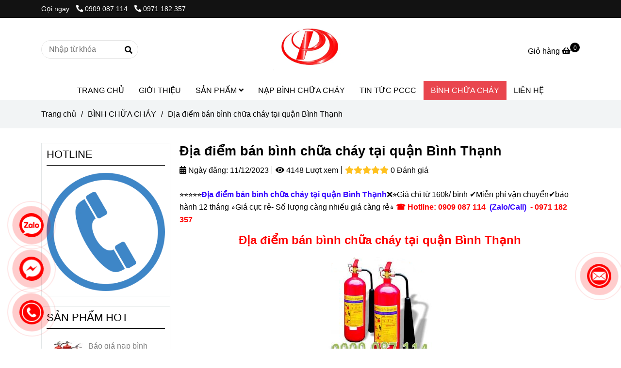

--- FILE ---
content_type: text/html; charset=UTF-8
request_url: https://binhchuachayphatdat.com/binh-chua-chay/dia-diem-ban-binh-chua-chay-tai-quan-binh-thanh.html
body_size: 23949
content:
<!DOCTYPE html>
<html lang="vi">
    <head>
        <meta charset="utf-8"><meta http-equiv="X-UA-Compatible" content="IE=edge"><meta name="viewport" content="width=device-width, initial-scale=1"><meta name="csrf-token" content="suuVzJLxNu5gNOTsAyPUbasui2AQeu4fRdrw4QPC"><link rel="shortcut icon" type="image/x-icon" href="https://media.loveitopcdn.com/28972/thumb/131233-logo.jpg"><meta property="fb:app_id" content="" />
        <title>✅【Nhà Nhập Khẩu 】Bình Chữa Cháy Quận Bình Thạnh ☎️ 0909087114❌Có KĐ⭐Miễn Ship </title>
<meta name="keywords" content="Địa điểm bán bình chữa cháy tại quận Bình Thạnh">
<meta name="description" content="⭐⭐⭐⭐⭐Địa điểm bán bình chữa cháy tại quận Bình Thạnh❌⭐Giá chỉ từ 160k/ bình ☎️ Hotline: 0909 087 114  (Zalo/Call)  - 0971 182 357✔️Miễn phí vận chuyển✔️bảo hành 12 tháng ⭐Giá cực rẻ- Số lượng càng nhiều giá càng rẻ">
<meta name="robots" content="INDEX,FOLLOW">
<link rel="canonical" href="https://binhchuachayphatdat.com/binh-chua-chay/dia-diem-ban-binh-chua-chay-tai-quan-binh-thanh.html"/>
<link rel="alternate" hreflang="vi-vn" href="https://binhchuachayphatdat.com/binh-chua-chay/dia-diem-ban-binh-chua-chay-tai-quan-binh-thanh.html"/>
<meta property="og:title" content="✅【Nhà Nhập Khẩu 】Bình Chữa Cháy Quận Bình Thạnh ☎️ 0909087114❌Có KĐ⭐Miễn Ship" />
<meta property="og:description" content="⭐⭐⭐⭐⭐Địa điểm bán bình chữa cháy tại quận Bình Thạnh❌⭐Giá chỉ từ 160k/ bình ☎️ Hotline: 0909 087 114  (Zalo/Call)  - 0971 182 357✔️Miễn phí vận chuyển✔️bảo hành 12 tháng ⭐Giá cực rẻ- Số lượng càng nhiều giá càng rẻ" />
<meta property="og:url" content="https://binhchuachayphatdat.com/binh-chua-chay/dia-diem-ban-binh-chua-chay-tai-quan-binh-thanh.html" />
<meta property="og:type" content="article" />
<meta property="og:image:alt" content="✅【Nhà Nhập Khẩu 】Bình Chữa Cháy Quận Bình Thạnh ☎️ 0909087114❌Có KĐ⭐Miễn Ship" />
<meta property="og:site_name" content="PHÒNG CHÁY PHÁT ĐẠT PCCC" />
<meta property="og:image" content="https://media.loveitopcdn.com/28972/thumb/085738-binh-chua-chay.png" />
<meta property="og:image:height" content="300" />
<meta property="og:image:width" content="300" />

<meta name="twitter:title" content="✅【Nhà Nhập Khẩu 】Bình Chữa Cháy Quận Bình Thạnh ☎️ 0909087114❌Có KĐ⭐Miễn Ship" />
<meta name="twitter:description" content="⭐⭐⭐⭐⭐Địa điểm bán bình chữa cháy tại quận Bình Thạnh❌⭐Giá chỉ từ 160k/ bình ☎️ Hotline: 0909 087 114  (Zalo/Call)  - 0971 182 357✔️Miễn phí vận chuyển✔️bảo hành 12 tháng ⭐Giá cực rẻ- Số lượng càng nhiều giá càng rẻ" />
        <link rel="dns-prefetch" href="https://static.loveitopcdn.com">
        <link rel="dns-prefetch" href="https://media.loveitopcdn.com">
        <link rel="stylesheet" href="https://static.loveitopcdn.com/plugins/bootstrap-4.3.1/css/bootstrap.min.css" >
        <link rel="stylesheet" href="https://static.loveitopcdn.com/plugins/normalize/normalize.min.css" >
        <link rel="stylesheet" href="https://static.loveitopcdn.com/plugins/jquery-ui/jquery-ui-custom.min.css" >
        <link rel="stylesheet" href="https://static.loveitopcdn.com/themes/base/css/plugin.css?id=494e4ee96c0bcf7666d5" >
        <style>:root{--bg-color:#fff;--bg-color-opacity:c7;--primary-color:#ff0000;--primary-sub-color:#ff000040;--sub-color:#000000;--line-bottom-menu-color:#00000070;--txt-color:;--txt-sub-color:73;--price-color:#ff0000;--price-sub-color:#ff000073;--breadcrumbs-bg-color:#f2f4f5;--breadcrumbs-txt-color:;--breadcrumbs-height:40px;--link-color:#808080;--header-bg-color:;--header-bgsub-color:;--header-txt-color:#ffffff;--header-txt-color-hover:;--footer-bg-color:#121212;--footer-txt-color:#ffffff;--footer-title-color:;--menu-bg-color:#fff;--menu-bg-color-mobile:#fff;--sub-menu-bg-color:#fff;--menu-bg-active-color:#e9464e;--menu-txt-color:;--menu-txt-child-color:;--menu-txt-active-color:#ffffff;--space-between-widget:30px;--space-between-widget-mobile:20px;--menu-height:40px;--font-website:'Sans-Serif';--font-size-website:16px;--effect-loading-bg-color:;--effect-loading-color:}</style>
        <link rel="stylesheet" href="https://static.loveitopcdn.com/themes/base/css/common.css?id=3e3970e9ab7929f71358" >
                <link rel="stylesheet" href="https://static.loveitopcdn.com/themes/base3/css/main.css?id=7f25b8636d62910c06a0" >
        <link rel="stylesheet" href="https://static.loveitopcdn.com/themes/base3/css/widgets.css?id=51a768ecead7efac62f7" >
        <link href="https://static.loveitopcdn.com/plugins/fontawesome-free-5.15.3/css/all.min.css" rel="stylesheet">
        <link href="https://static.loveitopcdn.com/plugins/lite-youtube/lite-yt-embed.min.css" rel="stylesheet">
        <style>.loading-bar{width:68px;height:68px;position:absolute;left:-15px}.bar{display:inline-block;width:8px;height:28px;margin-right:4px;-webkit-animation:loading 1s ease-in-out infinite;animation:loading 1s ease-in-out infinite;background:#000}.bar:first-child{-webkit-animation-delay:0;animation-delay:0}.bar:nth-child(2){-webkit-animation-delay:.09s;animation-delay:.09s}.bar:nth-child(3){-webkit-animation-delay:.18s;animation-delay:.18s}.bar:nth-child(4){-webkit-animation-delay:.27s;animation-delay:.27s}.bar:nth-child(5){-webkit-animation-delay:.36s;animation-delay:.36s}@-webkit-keyframes loading{0%{transform:scale(1)}20%{transform:scaleY(2.2)}40%{transform:scale(1)}}@keyframes loading{0%{transform:scale(1)}20%{transform:scaleY(2.2)}40%{transform:scale(1)}}.bounce{width:70px;text-align:center;position:absolute;left:-22px;top:4px}.bounce>div{width:18px;height:18px;background-color:#333;border-radius:100%;display:inline-block;-webkit-animation:sk-bouncedelay 1.4s ease-in-out infinite both;animation:sk-bouncedelay 1.4s ease-in-out infinite both}.bounce .bounce1{-webkit-animation-delay:-.32s;animation-delay:-.32s}.bounce .bounce2{-webkit-animation-delay:-.16s;animation-delay:-.16s}@-webkit-keyframes sk-bouncedelay{0%,80%,to{-webkit-transform:scale(0)}40%{-webkit-transform:scale(1)}}@keyframes sk-bouncedelay{0%,80%,to{transform:scale(0)}40%{transform:scale(1)}}.sk-circle{width:60px;height:60px;position:relative}.sk-circle .sk-child{width:100%;height:100%;position:absolute;left:-17px;top:-17px}.sk-circle .sk-child:before{content:"";display:block;margin:0 auto;width:15%;height:15%;background-color:#333;border-radius:100%;-webkit-animation:sk-circleBounceDelay 1.2s ease-in-out infinite both;animation:sk-circleBounceDelay 1.2s ease-in-out infinite both}.sk-circle .sk-circle2{transform:rotate(30deg)}.sk-circle .sk-circle3{transform:rotate(60deg)}.sk-circle .sk-circle4{transform:rotate(90deg)}.sk-circle .sk-circle5{transform:rotate(120deg)}.sk-circle .sk-circle6{transform:rotate(150deg)}.sk-circle .sk-circle7{transform:rotate(180deg)}.sk-circle .sk-circle8{transform:rotate(210deg)}.sk-circle .sk-circle9{transform:rotate(240deg)}.sk-circle .sk-circle10{transform:rotate(270deg)}.sk-circle .sk-circle11{transform:rotate(300deg)}.sk-circle .sk-circle12{transform:rotate(330deg)}.sk-circle .sk-circle2:before{-webkit-animation-delay:-1.1s;animation-delay:-1.1s}.sk-circle .sk-circle3:before{-webkit-animation-delay:-1s;animation-delay:-1s}.sk-circle .sk-circle4:before{-webkit-animation-delay:-.9s;animation-delay:-.9s}.sk-circle .sk-circle5:before{-webkit-animation-delay:-.8s;animation-delay:-.8s}.sk-circle .sk-circle6:before{-webkit-animation-delay:-.7s;animation-delay:-.7s}.sk-circle .sk-circle7:before{-webkit-animation-delay:-.6s;animation-delay:-.6s}.sk-circle .sk-circle8:before{-webkit-animation-delay:-.5s;animation-delay:-.5s}.sk-circle .sk-circle9:before{-webkit-animation-delay:-.4s;animation-delay:-.4s}.sk-circle .sk-circle10:before{-webkit-animation-delay:-.3s;animation-delay:-.3s}.sk-circle .sk-circle11:before{-webkit-animation-delay:-.2s;animation-delay:-.2s}.sk-circle .sk-circle12:before{-webkit-animation-delay:-.1s;animation-delay:-.1s}@-webkit-keyframes sk-circleBounceDelay{0%,80%,to{transform:scale(0)}40%{transform:scale(1)}}@keyframes sk-circleBounceDelay{0%,80%,to{transform:scale(0)}40%{transform:scale(1)}}.cube{width:40px;height:40px;position:relative}.cube1,.cube2{background-color:#333;width:15px;height:15px;position:absolute;top:-15px;left:-15px;-webkit-animation:sk-cubemove 1.8s ease-in-out infinite;animation:sk-cubemove 1.8s ease-in-out infinite}.cube2{-webkit-animation-delay:-.9s;animation-delay:-.9s}@-webkit-keyframes sk-cubemove{25%{-webkit-transform:translateX(42px) rotate(-90deg) scale(.5)}50%{-webkit-transform:translateX(42px) translateY(42px) rotate(-180deg)}75%{-webkit-transform:translateX(0) translateY(42px) rotate(-270deg) scale(.5)}to{-webkit-transform:rotate(-1turn)}}@keyframes sk-cubemove{25%{transform:translateX(42px) rotate(-90deg) scale(.5);-webkit-transform:translateX(42px) rotate(-90deg) scale(.5)}50%{transform:translateX(42px) translateY(42px) rotate(-179deg);-webkit-transform:translateX(42px) translateY(42px) rotate(-179deg)}50.1%{transform:translateX(42px) translateY(42px) rotate(-180deg);-webkit-transform:translateX(42px) translateY(42px) rotate(-180deg)}75%{transform:translateX(0) translateY(42px) rotate(-270deg) scale(.5);-webkit-transform:translateX(0) translateY(42px) rotate(-270deg) scale(.5)}to{transform:rotate(-1turn);-webkit-transform:rotate(-1turn)}}.cssload-loader{position:relative;left:50%;width:29px;height:117px;display:-o-box;display:-ms-box;display:flex;display:-o-flex;display:-ms-flex;display:-moz-flex;flex-flow:column nowrap;-o-flex-flow:column nowrap;transform:translate(-50%,-50%);-o-transform:translate(-50%,-50%);-ms-transform:translate(-50%,-50%);-webkit-transform:translate(-50%,-50%);-moz-transform:translate(-50%,-50%)}.cssload-loader .cssload-diamond{position:absolute;left:0;right:0;bottom:-20px;margin:0 auto;width:29px;height:29px;border-radius:2px;background:#000;transform:translateY(0) rotate(45deg) scale(0);-o-transform:translateY(0) rotate(45deg) scale(0);-ms-transform:translateY(0) rotate(45deg) scale(0);-webkit-transform:translateY(0) rotate(45deg) scale(0);-moz-transform:translateY(0) rotate(45deg) scale(0);animation:cssload-diamonds 1725ms linear infinite;-o-animation:cssload-diamonds 1725ms linear infinite;-ms-animation:cssload-diamonds 1725ms linear infinite;-webkit-animation:cssload-diamonds 1725ms linear infinite;-moz-animation:cssload-diamonds 1725ms linear infinite}.cssload-loader .cssload-diamond:first-child{animation-delay:-1.15s;-o-animation-delay:-1.15s;-ms-animation-delay:-1.15s;-webkit-animation-delay:-1.15s;-moz-animation-delay:-1.15s}.cssload-loader .cssload-diamond:nth-child(2){animation-delay:-2.3s;-o-animation-delay:-2.3s;-ms-animation-delay:-2.3s;-webkit-animation-delay:-2.3s;-moz-animation-delay:-2.3s}.cssload-loader .cssload-diamond:nth-child(3){animation-delay:-3.45s;-o-animation-delay:-3.45s;-ms-animation-delay:-3.45s;-webkit-animation-delay:-3.45s;-moz-animation-delay:-3.45s}.cssload-loader .cssload-diamond:nth-child(4){animation-delay:-4.6s;-o-animation-delay:-4.6s;-ms-animation-delay:-4.6s;-webkit-animation-delay:-4.6s;-moz-animation-delay:-4.6s}@keyframes cssload-diamonds{50%{transform:translateY(-49px) rotate(45deg) scale(1)}to{transform:translateY(-97px) rotate(45deg) scale(0)}}@-webkit-keyframes cssload-diamonds{50%{-webkit-transform:translateY(-49px) rotate(45deg) scale(1)}to{-webkit-transform:translateY(-97px) rotate(45deg) scale(0)}}.window-loader{position:relative;margin:0 auto}.window-loader .circle{position:absolute;width:80px;height:80px;opacity:0;transform:rotate(225deg);-webkit-animation-iteration-count:infinite;animation-iteration-count:infinite;-webkit-animation-name:orbit;animation-name:orbit;-webkit-animation-duration:5.5s;animation-duration:5.5s;top:-25px;left:-25px}.window-loader .circle:after{content:"";position:absolute;width:10px;height:10px;border-radius:5px;background:#000}.window-loader .circle:nth-child(2){-webkit-animation-delay:.24s;animation-delay:.24s}.window-loader .circle:nth-child(3){-webkit-animation-delay:.48s;animation-delay:.48s}.window-loader .circle:nth-child(4){-webkit-animation-delay:.72s;animation-delay:.72s}.window-loader .circle:nth-child(5){-webkit-animation-delay:.96s;animation-delay:.96s}@-webkit-keyframes orbit{0%{transform:rotate(225deg);opacity:1;-webkit-animation-timing-function:ease-out;animation-timing-function:ease-out}7%{transform:rotate(345deg);-webkit-animation-timing-function:linear;animation-timing-function:linear}30%{transform:rotate(455deg);-webkit-animation-timing-function:ease-in-out;animation-timing-function:ease-in-out}39%{transform:rotate(690deg);-webkit-animation-timing-function:linear;animation-timing-function:linear}70%{transform:rotate(815deg);opacity:1;-webkit-animation-timing-function:ease-out;animation-timing-function:ease-out}75%{transform:rotate(945deg);-webkit-animation-timing-function:ease-out;animation-timing-function:ease-out}76%{transform:rotate(945deg);opacity:0}to{transform:rotate(945deg);opacity:0}}@keyframes orbit{0%{transform:rotate(225deg);opacity:1;-webkit-animation-timing-function:ease-out;animation-timing-function:ease-out}7%{transform:rotate(345deg);-webkit-animation-timing-function:linear;animation-timing-function:linear}30%{transform:rotate(455deg);-webkit-animation-timing-function:ease-in-out;animation-timing-function:ease-in-out}39%{transform:rotate(690deg);-webkit-animation-timing-function:linear;animation-timing-function:linear}70%{transform:rotate(815deg);opacity:1;-webkit-animation-timing-function:ease-out;animation-timing-function:ease-out}75%{transform:rotate(945deg);-webkit-animation-timing-function:ease-out;animation-timing-function:ease-out}76%{transform:rotate(945deg);opacity:0}to{transform:rotate(945deg);opacity:0}}#loading{z-index:999999;height:2em;width:2em;overflow:show;margin:auto;bottom:0;right:0}#loading,#loading:before{position:fixed;top:0;left:0}#loading:before{content:"";display:block;width:100%;height:100%;background-color:var(--effect-loading-bg-color)}</style>
                <script src="https://static.loveitopcdn.com/plugins/jquery-3.3.1/jquery.min.js"></script>
        <meta name="google-site-verification" content="dMzLDJIo_LC5LXUqGmkdf2jRcfgaszb2T56U5-Q8l-c" /><script id="wpcp_disable_selection" type="text/javascript">//
var image_save_msg='You Can Not Save images!';
  var no_menu_msg='Context Menu disabled!';
  var smessage = "Content is protected !!";

function disableEnterKey(e)
{
  var elemtype = e.target.tagName;
  
  elemtype = elemtype.toUpperCase();
  
  if (elemtype == "TEXT" || elemtype == "TEXTAREA" || elemtype == "INPUT" || elemtype == "PASSWORD" || elemtype == "SELECT" || elemtype == "OPTION" || elemtype == "EMBED")
  {
    elemtype = 'TEXT';
  }
  
  if (e.ctrlKey){
     var key;
     if(window.event)
          key = window.event.keyCode;     //IE
     else
          key = e.which;     //firefox (97)
    //if (key != 17) alert(key);
     if (elemtype!= 'TEXT' && (key == 97 || key == 65 || key == 67 || key == 99 || key == 88 || key == 120 || key == 26 || key == 85  || key == 86 || key == 83 || key == 43))
     {
          show_wpcp_message('You are not allowed to copy content or view source');
          return false;
     }else
      return true;
     }
}

//////////////////////////////////////////////////////////////////////////////////////
function disable_copy(e)
{ 
  var elemtype = e.target.tagName;
  
  elemtype = elemtype.toUpperCase();
  
  if (elemtype == "TEXT" || elemtype == "TEXTAREA" || elemtype == "INPUT" || elemtype == "PASSWORD" || elemtype == "SELECT" || elemtype == "OPTION" || elemtype == "EMBED")
  {
    elemtype = 'TEXT';
  }
  var isSafari = /Safari/.test(navigator.userAgent) && /Apple Computer/.test(navigator.vendor);
  
  var checker_IMG = '';
  if (elemtype == "IMG" && checker_IMG == 'checked' && e.detail >= 2) {show_wpcp_message(alertMsg_IMG);return false;}
  if (elemtype != "TEXT")
  {
    if (smessage !== "" && e.detail == 2)
      show_wpcp_message(smessage);
    
    if (isSafari)
      return true;
    else
      return false;
  } 
}

//////////////////////////////////////////////////////////////////////////////////////
function disable_copy_ie()
{
  var elemtype = window.event.srcElement.nodeName;
  elemtype = elemtype.toUpperCase();
  if (elemtype == "IMG") {show_wpcp_message(alertMsg_IMG);return false;}
  if (elemtype != "TEXT" && elemtype != "TEXTAREA" && elemtype != "INPUT" && elemtype != "PASSWORD" && elemtype != "SELECT" && elemtype != "OPTION" && elemtype != "EMBED")
  {
    return false;
  }
} 
function reEnable()
{
  return true;
}
document.onkeydown = disableEnterKey;
document.onselectstart = disable_copy_ie;
if(navigator.userAgent.indexOf('MSIE')==-1)
{
  document.onmousedown = disable_copy;
  document.onclick = reEnable;
}
function disableSelection(target)
{
    //For IE This code will work
    if (typeof target.onselectstart!="undefined")
    target.onselectstart = disable_copy_ie;
    
    //For Firefox This code will work
    else if (typeof target.style.MozUserSelect!="undefined")
    {target.style.MozUserSelect="none";}
    
    //All other  (ie: Opera) This code will work
    else
    target.onmousedown=function(){return false}
    target.style.cursor = "default";
}
//Calling the JS function directly just after body load
window.onload = function(){disableSelection(document.body);};
//</script> <script id="wpcp_disable_Right_Click" type="text/javascript">//
  document.ondragstart = function() { return false;}
  /* ^^^^^^^^^^^^^^^^^^^^^^^^^^^^^^^^^^^^^^^^^^^^^^^^^^^^^^^^^^^^^^
  Disable context menu on images by GreenLava Version 1.0
  ^^^^^^^^^^^^^^^^^^^^^^^^^^^^^^^^^^^^^^^^^^^^^^^^^^^^^^^^^^^^^^ */
      function nocontext(e) {
         return false;
      }
      document.oncontextmenu = nocontext;
  //</script> <style>.unselectable
{
-moz-user-select:none;
-webkit-user-select:none;
cursor: default;
}
html
{
-webkit-touch-callout: none;
-webkit-user-select: none;
-khtml-user-select: none;
-moz-user-select: none;
-ms-user-select: none;
user-select: none;
-webkit-tap-highlight-color: rgba(0,0,0,0);
}</style> <script id="wpcp_css_disable_selection" type="text/javascript">var e = document.getElementsByTagName('body')[0];
if(e)
{
  e.setAttribute('unselectable',on);
}</script> <meta name="referrer" content="always"/> <script>if ( !/Android|webOS|iPhone|iPad|iPod|BlackBerry|IEMobile|Opera Mini/i.test( navigator.userAgent ) ) {
      var root = document.getElementsByTagName( 'html' )[ 0 ]
      root.className += " no-touch";
    }</script>
<style>.bg{opacity: 0; transition: opacity 1s; -webkit-transition: opacity 1s;} .bg-loaded{opacity: 1;}</style><!--[if IE]><link rel="stylesheet" type="text/css" href="http://triplestarcoffee.com/wp-content/themes/flatsome/assets/css/ie-fallback.css"><script src="//cdnjs.cloudflare.com/ajax/libs/html5shiv/3.6.1/html5shiv.js"></script><script>var head = document.getElementsByTagName('head')[0],style = document.createElement('style');style.type = 'text/css';style.styleSheet.cssText = ':before,:after{content:none !important';head.appendChild(style);setTimeout(function(){head.removeChild(style);}, 0);</script><script src="http://triplestarcoffee.com/wp-content/themes/flatsome/assets/libs/ie-flexibility.js"></script><![endif]--><script id="wpcp_disable_selection" type="text/javascript">//
var image_save_msg='You Can Not Save images!';
  var no_menu_msg='Context Menu disabled!';
  var smessage = "Content is protected !!";

function disableEnterKey(e)
{
  if (e.ctrlKey){
     var key;
     if(window.event)
          key = window.event.keyCode;     //IE
     else
          key = e.which;     //firefox (97)
    //if (key != 17) alert(key);
     if (key == 97 || key == 65 || key == 67 || key == 99 || key == 88 || key == 120 || key == 26 || key == 85  || key == 86 || key == 83 || key == 43)
     {
          show_wpcp_message('You are not allowed to copy content or view source');
          return false;
     }else
      return true;
     }
}

//////////////////////////////////////////////////////////////////////////////////////
function disable_copy(e)
{ 
  var elemtype = e.target.nodeName;
  var isSafari = /Safari/.test(navigator.userAgent) && /Apple Computer/.test(navigator.vendor);
  elemtype = elemtype.toUpperCase();
  var checker_IMG = '';
  if (elemtype == "IMG" && checker_IMG == 'checked' && e.detail >= 2) {show_wpcp_message(alertMsg_IMG);return false;}
  if (elemtype != "TEXT" && elemtype != "TEXTAREA" && elemtype != "INPUT" && elemtype != "PASSWORD" && elemtype != "SELECT" && elemtype != "OPTION" && elemtype != "EMBED")
  {
    if (smessage !== "" && e.detail == 2)
      show_wpcp_message(smessage);
    
    if (isSafari)
      return true;
    else
      return false;
  } 
}

//////////////////////////////////////////////////////////////////////////////////////
function disable_copy_ie()
{
  var elemtype = window.event.srcElement.nodeName;
  elemtype = elemtype.toUpperCase();
  if (elemtype == "IMG") {show_wpcp_message(alertMsg_IMG);return false;}
  if (elemtype != "TEXT" && elemtype != "TEXTAREA" && elemtype != "INPUT" && elemtype != "PASSWORD" && elemtype != "SELECT" && elemtype != "OPTION" && elemtype != "EMBED")
  {
    //alert(navigator.userAgent.indexOf('MSIE'));
      //if (smessage !== "") show_wpcp_message(smessage);
    return false;
  }
} 
function reEnable()
{
  return true;
}
document.onkeydown = disableEnterKey;
document.onselectstart = disable_copy_ie;
if(navigator.userAgent.indexOf('MSIE')==-1)
{
  document.onmousedown = disable_copy;
  document.onclick = reEnable;
}
function disableSelection(target)
{
    //For IE This code will work
    if (typeof target.onselectstart!="undefined")
    target.onselectstart = disable_copy_ie;
    
    //For Firefox This code will work
    else if (typeof target.style.MozUserSelect!="undefined")
    {target.style.MozUserSelect="none";}
    
    //All other  (ie: Opera) This code will work
    else
    target.onmousedown=function(){return false}
    target.style.cursor = "default";
}
//Calling the JS function directly just after body load
window.onload = function(){disableSelection(document.body);};
//</script> <script id="wpcp_disable_Right_Click" type="text/javascript">//
  document.ondragstart = function() { return false;}
  /* ^^^^^^^^^^^^^^^^^^^^^^^^^^^^^^^^^^^^^^^^^^^^^^^^^^^^^^^^^^^^^^
  Disable context menu on images by GreenLava Version 1.0
  ^^^^^^^^^^^^^^^^^^^^^^^^^^^^^^^^^^^^^^^^^^^^^^^^^^^^^^^^^^^^^^ */
      function nocontext(e) {
         return false;
      }
      document.oncontextmenu = nocontext;
  //</script> <meta name="referrer" content="always"/> <script>if ( !/Android|webOS|iPhone|iPad|iPod|BlackBerry|IEMobile|Opera Mini/i.test( navigator.userAgent ) ) {
      var root = document.getElementsByTagName( 'html' )[ 0 ]
      root.className += " no-touch";
    }</script> 

<script>
window.addEventListener('DOMContentLoaded', function() {
        (function($) {
            $("a").attr('target', '_blank');
        })(jQuery);
    });
</script><script>var layout_product_item='style3';var is_display_rating=0;var wb_token_public='RLgi7T';var wb_setting={'currency': {"unit":"\u0111","rate":1,"thousand_sep":".","decimal_sep":",","decimal":0,"pos":"right"} };var wb_translate={"error_avatar_upload_size":"Dung l\u01b0\u1ee3ng \u1ea3nh kh\u00f4ng v\u01b0\u1ee3t qu\u00e1","error_avatar_upload_file":"Ch\u1ec9 h\u1ed7 tr\u1ee3 c\u00e1c \u0111\u1ecbnh d\u1ea1ng \u1ea3nh .png .jpg .jpeg","add_to_cart":"Th\u00eam v\u00e0o gi\u1ecf h\u00e0ng","contact":"Li\u00ean h\u1ec7","processing":"\u0110ang x\u1eed l\u00fd...","delete":"X\u00f3a","outstock":"H\u1ebft h\u00e0ng","instock":"C\u00f2n h\u00e0ng","paging_first":"\u0110\u1ea7u","paging_previous":"Tr\u01b0\u1edbc","paging_next":"Ti\u1ebfp","paging_last":"Cu\u1ed1i","progressing":"\u0110ang x\u1eed l\u00fd...","please_enter":"Vui l\u00f2ng nh\u1eadp v\u00e0o Email ho\u1eb7c S\u1ed1 \u0111i\u1ec7n tho\u1ea1i \u0111\u1ec3 \u0111\u0103ng k\u00fd","minimum_order_product":"Y\u00eau c\u1ea7u mua \u00edt nh\u1ea5t","text_product":"s\u1ea3n ph\u1ea9m","text_coupon":"M\u00e3 gi\u1ea3m gi\u00e1","text_reduction":"M\u1ee9c gi\u1ea3m","message_danger":"C\u00f3 l\u1ed7i trong qu\u00e1 tr\u00ecnh thao t\u00e1c","message_alert_discount_confirm":"B\u1ea1n c\u00f3 mu\u1ed1n x\u00f3a m\u00e3 gi\u1ea3m gi\u00e1 n\u00e0y kh\u00f4ng?","please_choose_district":"Vui l\u00f2ng ch\u1ecdn Qu\u1eadn \/ Huy\u1ec7n","please_choose_ward":"Vui l\u00f2ng ch\u1ecdn Ph\u01b0\u1eddng \/ X\u00e3","text_remove_coupon":"X\u00f3a m\u00e3 gi\u1ea3m gi\u00e1 n\u00e0y","product_quantity_break_description_value":":price \/ s\u1ea3n ph\u1ea9m (:percent%)","affiliate_id":"","just_days":"Ng\u00e0y","just_months":"Th\u00e1ng","just_years":"N\u0103m","just_hours":"Gi\u1edd","just_minutes":"Ph\u00fat","just_secs":"Gi\u00e2y","menu_readmore":"Xem th\u00eam ...","menu_collapse":"Thu g\u1ecdn","view_product_detail":"Xem chi ti\u1ebft","phone_required":"Vui l\u00f2ng nh\u1eadp s\u1ed1 \u0111i\u1ec7n tho\u1ea1i h\u1ee3p l\u1ec7","text_btn_collapse":"Xem t\u1ea5t c\u1ea3","text_btn_collapsed":"Thu g\u1ecdn","table_of_contents":"M\u1ee5c l\u1ee5c","show":"Hi\u1ec7n","hide":"\u1ea8n"};var wb_language='';var wb_language_default='vi';var wb_routes={"order_fast":"https:\/\/binhchuachayphatdat.com\/fast-order","admin_widget":"https:\/\/binhchuachayphatdat.com\/admin\/widget","admin_menu":"https:\/\/binhchuachayphatdat.com\/admin\/menu","admin_post":"https:\/\/binhchuachayphatdat.com\/admin\/post","admin_product":"https:\/\/binhchuachayphatdat.com\/admin\/product","admin_setting_website":"https:\/\/binhchuachayphatdat.com\/admin\/setting\/website","admin_setting_contact":"https:\/\/binhchuachayphatdat.com\/admin\/setting\/contact","admin_setting_product_filter":"https:\/\/binhchuachayphatdat.com\/admin\/setting\/product_filter","admin_slider":"https:\/\/binhchuachayphatdat.com\/admin\/slider","admin_gallery_image":"https:\/\/binhchuachayphatdat.com\/admin\/gallery_image","admin_testimonials":"https:\/\/binhchuachayphatdat.com\/admin\/testimonials"}; var addon_smart_feature_menu='';</script>        <script>var template="post_detail";</script>
        
    <script type="application/ld+json">
        {
            "@context": "https://schema.org/",
            "@type": "Article",
            "name": "Địa điểm bán bình chữa cháy tại quận Bình Thạnh",
            "image": "https://media.loveitopcdn.com/28972/thumb/085738-binh-chua-chay.png",
            "description": "⭐⭐⭐⭐⭐Địa điểm bán bình chữa cháy tại quận Bình Thạnh❌⭐Giá chỉ từ 160k/ bình ✔️Miễn phí vận chuyển✔️bảo hành 12 tháng ⭐Giá cực rẻ- Số lượng càng nhiều giá càng rẻ⭐&nbsp;☎ Hotline: 0909 087 114&nbsp;&nbsp;(Zalo/Call) &nbsp;- 0971 182 357
",
            "url": "https://binhchuachayphatdat.com/binh-chua-chay/dia-diem-ban-binh-chua-chay-tai-quan-binh-thanh.html"
        }
    </script>
    </head>
    <body class="post_detail  mobile-768 title_heading_style7 product_layout_sale_style3 product_layout_item_style3 product_display_btn_1 buttom_layout_style1 sidebar_left gallery_grid menu_fixed_0 menu_style_default layout_full tab_style4 menu_mobile_style2 post-layout-item-style1 ecommerce-1">
                                <div class="wrapper clearfix project-layout ">
            <header id="header" >
								<div class="">
				<div class="header-top " style="background-color:#121212;">
	<div class="container">
    	            <div class="textAlign-left topbar-left">
                <div class="section-infor-topbar relative">
                	<ul class="info-account line-right">
                                                    <li>
                            	                            		<span class="phone-label">Gọi ngay</span>
                            	                                                                                                            <a href="tel:0909 087 114  ">
                                        	<span class="color">
    			                                <i class="fas fa-phone-alt" aria-hidden="true"></i>
    			                            </span>
                                            0909 087 114  
                                        </a>
                                                                                                                                                <a href="tel:  0971 182 357">
                                        	<span class="color">
    			                                <i class="fas fa-phone-alt" aria-hidden="true"></i>
    			                            </span>
                                              0971 182 357
                                        </a>
                                                                                                </li>
                                                                    </ul>
                </div>
            </div>
                        <div class="textAlign-right topbar-right">
        	        </div>
    </div>
</div>

							</div>
										<div class="">
				<link rel="stylesheet" href="https://static.loveitopcdn.com/themes/base3/css/header_center.css?id=11803fd074b5cb1367ac" >
	<style>header .header-oasics .search-form .input-group-btn, header .mini-cart3 a, header .color-light-2, header .header-container .btn-toggle-mobile-menu .title-menu, header .search-form i, header .header-ecommerce_2 .hotline-header a{color: #000000 !important; } header .mini-cart3 .mini-cart-number, header .header-container .toggle-mobile-menu:first-child span, header .header-container .toggle-mobile-menu:first-child::after, header .header-container .toggle-mobile-menu:first-child::before{background-color: #000000 !important; } header .header-container.fixed-ontop .mb-menu>li:hover>a, header .header-container.fixed-ontop .mb-menu>li.active>a{ color: #ffffff !important; }@media (min-width: 992px){header .header-container.fixed-ontop .main-nav ul>li>a,header .header-container.fixed-ontop .main-nav .dropdown-menu .title-mega>a{color: #000000 !important;}}</style>

<div class="d-lg-none header-mobile">
	<div class="header-center header-container no-pd-menu-header " style="color:#000000!important;">
	<div class="wb-nav-header width-menu-mobile">
		<div class="container">
			<div class="row clearfix center-vertical relative">
				<div class="col-lg-3 col-6 header-logo">
					<a href="https://binhchuachayphatdat.com" aria-label="Địa điểm bán bình chữa cháy tại quận Bình Thạnh" class="logo d-inline-b ">
	<img src="https://media.loveitopcdn.com/28972/thumb/logopccc.jpg" alt="PHÒNG CHÁY PHÁT ĐẠT PCCC" width="100%" height="100%" />
</a>				</div>
				<div class="col-lg-9 col-md-12 col-sm-12 col-12 px-0 px-lg-3 menu-cart center-vertical-nojustify height-menu-fixed">
											<ul class="list-inline-block pull-right pr-lg-3">
		                    			                    <li>
									<form class="search-form" action="https://binhchuachayphatdat.com/search/product/autocomplete">
		<input onblur="if (this.value=='') this.placeholder = this.dataset.value" onfocus="this.placeholder = this.dataset.defaultValue" placeholder="Nhập từ khóa" value="" data-default-value="Nhập từ khóa" data-value="Nhập từ khóa" type="text" name="keyword" class="search-box" autocomplete="off">
		<button type="submit"><i class="fas fa-search"></i></button>
	</form>
			                    </li>
		                    		                    			                    <li>
			                    	<div class="mini-cart-box mini-cart3 pull-right">
	<a class="mini-cart-link btn-view-cart" href="https://binhchuachayphatdat.com/cart">
		<span class="d-none title_cart">Giỏ hàng</span>
		<i class="fa fa-shopping-basket" aria-hidden="true"></i>
		<span class="d-none title_cart_2">Giỏ hàng</span>
		<span class="mini-cart-number bg-color white total_items">0</span>
	</a>
</div>			                    </li>
		                    		                </ul>
	                	                <a href="https://binhchuachayphatdat.com" aria-label="Địa điểm bán bình chữa cháy tại quận Bình Thạnh" class="logo d-inline-b logo-fixed">
	<img src="https://media.loveitopcdn.com/28972/thumb/logopccc.jpg" alt="PHÒNG CHÁY PHÁT ĐẠT PCCC" width="100%" height="100%" />
</a>					<nav class="main-nav navbar-expand-lg pull-left">
						<div class="btn-toggle-mobile-menu center-vertical">
	<span class="nav-icon toggle-mobile-menu">
		<span></span>
	</span>
	<span class="nav-icon toggle-mobile-menu title-menu">
		<span> MENU </span>
	</span>
</div>					  	<div class="navbar-menu">
					  							  			<div class="section-header-menu">
							<ul class="navbar-nav ml-auto menu-nav mb-menu">
			 				 		 
				<li class="nav-item  default relative  wb-header-menu-item">
					<a class="nav-link " href="https://binhchuachayphatdat.com"  aria-label="TRANG CHỦ">
													TRANG CHỦ
																	</a>
									</li>
							 		 
				<li class="nav-item  default relative  wb-header-menu-item">
					<a class="nav-link " href="https://binhchuachayphatdat.com/gioi-thieu.html"  aria-label="GIỚI THIỆU">
													GIỚI THIỆU
																	</a>
									</li>
							 		 
				<li class="nav-item dropdown default   wb-header-menu-item">
					<a class="nav-link " href="https://binhchuachayphatdat.com/san-pham-pccc/"  aria-label="SẢN PHẨM">
													SẢN PHẨM
																			<i class="fas fa-angle-down"></i>
					        <i class="fa fa-plus f-right"></i>
					    					</a>
											<ul class="dropdown-menu sub-menu">
			<li class="nav-item  relative default wb-header-menu-item">
			<a class="nav-link" href="https://binhchuachayphatdat.com/san-pham-pccc/nap-sac-binh-chua-chay/"  aria-label="Nạp Sạc Bình Chữa Cháy"> Nạp Sạc Bình Chữa Cháy
							</a>
					</li>
			<li class="nav-item  relative default wb-header-menu-item">
			<a class="nav-link" href="https://binhchuachayphatdat.com/san-pham/thiet-bi-chua-chay-bo-quoc-phong-83-mec-z183/"  aria-label="Thiết Bị Chữa Cháy Bộ Quốc Phòng 83-MEC Z183"> Thiết Bị Chữa Cháy Bộ Quốc Phòng 83-MEC Z183
							</a>
					</li>
			<li class="nav-item dropdown relative default wb-header-menu-item">
			<a class="nav-link" href="https://binhchuachayphatdat.com/san-pham-pccc/binh-chua-chay-gia-re/"  aria-label="Bình Chữa Cháy"> Bình Chữa Cháy
									<i class="fas fa-angle-right"></i>
			        <i class="fa fa-plus f-right"></i>
			    			</a>
							<ul class="dropdown-menu sub-menu">
			<li class="nav-item  relative default wb-header-menu-item">
			<a class="nav-link" href="https://binhchuachayphatdat.com/san-pham-pccc/binh-chua-chay-gia-re/cac-loai-binh-chua-chay-tomoken/"  aria-label="Bình chữa cháy Tomoken"> Bình chữa cháy Tomoken
							</a>
					</li>
			<li class="nav-item  relative default wb-header-menu-item">
			<a class="nav-link" href="https://binhchuachayphatdat.com/san-pham-pccc/binh-chua-chay-dolphin-bca/"  aria-label="Bình Chữa Cháy Dolphin BCA"> Bình Chữa Cháy Dolphin BCA
							</a>
					</li>
			<li class="nav-item  relative default wb-header-menu-item">
			<a class="nav-link" href="https://binhchuachayphatdat.com/san-pham-pccc/binh-chua-chay-gia-re/binh-chua-chay-vina-foam/"  aria-label="Bình chữa cháy Vina Foam"> Bình chữa cháy Vina Foam
							</a>
					</li>
			<li class="nav-item  relative default wb-header-menu-item">
			<a class="nav-link" href="https://binhchuachayphatdat.com/san-pham-pccc/binh-chua-chay-gia-re/binh-chua-chay-pin-lithium/"  aria-label="Bình chữa cháy Pin Lithium"> Bình chữa cháy Pin Lithium
							</a>
					</li>
			<li class="nav-item  relative default wb-header-menu-item">
			<a class="nav-link" href="https://binhchuachayphatdat.com/san-pham-pccc/binh-chua-chay-gia-re/binh-chua-chay-sri-malaysia/"  aria-label="Bình chữa cháy SRI - Malaysia"> Bình chữa cháy SRI - Malaysia
							</a>
					</li>
			<li class="nav-item  relative default wb-header-menu-item">
			<a class="nav-link" href="https://binhchuachayphatdat.com/san-pham-pccc/binh-chua-chay-gia-re/binh-chua-chay-renan/"  aria-label="Bình chữa cháy Renan"> Bình chữa cháy Renan
							</a>
					</li>
			<li class="nav-item  relative default wb-header-menu-item">
			<a class="nav-link" href="https://binhchuachayphatdat.com/binh-chua-chay-dragon-viet-nam/"  aria-label="Bình chữa cháy Dragon Việt Nam"> Bình chữa cháy Dragon Việt Nam
							</a>
					</li>
			<li class="nav-item  relative default wb-header-menu-item">
			<a class="nav-link" href="https://binhchuachayphatdat.com/san-pham-pccc/binh-chua-chay-gia-re/binh-chua-chay-ningan-ninggou/"  aria-label="Bình chữa cháy Ningan Ninggou"> Bình chữa cháy Ningan Ninggou
							</a>
					</li>
			<li class="nav-item  relative default wb-header-menu-item">
			<a class="nav-link" href="https://binhchuachayphatdat.com/san-pham-pccc/binh-chua-chay-gia-re/binh-chua-chay-vnsafe-trung-quoc/"  aria-label="Bình chữa cháy Vnsafe Trung Quốc"> Bình chữa cháy Vnsafe Trung Quốc
							</a>
					</li>
			<li class="nav-item  relative default wb-header-menu-item">
			<a class="nav-link" href="https://binhchuachayphatdat.com/san-pham-pccc/binh-chua-chay-gia-re/binh-chua-chay-safety-viet-nam-co-kd-pccc/"  aria-label="Bình Chữa Cháy Safety Việt Nam Có KĐ PCCC"> Bình Chữa Cháy Safety Việt Nam Có KĐ PCCC
							</a>
					</li>
			<li class="nav-item  relative default wb-header-menu-item">
			<a class="nav-link" href="https://binhchuachayphatdat.com/binh-chua-chay-hafico-viet-nam/"  aria-label="Bình Chữa Cháy Hafico - Việt Nam"> Bình Chữa Cháy Hafico - Việt Nam
							</a>
					</li>
			<li class="nav-item dropdown relative default wb-header-menu-item">
			<a class="nav-link" href="https://binhchuachayphatdat.com/san-pham-pccc/binh-chua-chay-gia-re/binh-chua-chay-trung-quoc/"  aria-label="Bình chữa cháy Trung Quốc"> Bình chữa cháy Trung Quốc
									<i class="fas fa-angle-right"></i>
			        <i class="fa fa-plus f-right"></i>
			    			</a>
							<ul class="dropdown-menu sub-menu">
			<li class="nav-item  relative default wb-header-menu-item">
			<a class="nav-link" href="https://binhchuachayphatdat.com/san-pham-pccc/binh-chua-chay-gia-re/binh-chua-chay-trung-quoc/phu-kien-binh-chua-chay/"  aria-label="Phụ kiện bình chữa cháy"> Phụ kiện bình chữa cháy
							</a>
					</li>
	</ul>					</li>
	</ul>					</li>
			<li class="nav-item dropdown relative default wb-header-menu-item">
			<a class="nav-link" href="https://binhchuachayphatdat.com/san-pham-pccc/thiet-bi-thoat-hiem/"  aria-label="Thiết bị thoát hiểm"> Thiết bị thoát hiểm
									<i class="fas fa-angle-right"></i>
			        <i class="fa fa-plus f-right"></i>
			    			</a>
							<ul class="dropdown-menu sub-menu">
			<li class="nav-item  relative default wb-header-menu-item">
			<a class="nav-link" href="https://binhchuachayphatdat.com/san-pham-pccc/thiet-bi-thoat-hiem/mat-na-phong-khoi-thoat-hiem/"  aria-label="Mặt nạ phòng khói thoát hiểm"> Mặt nạ phòng khói thoát hiểm
							</a>
					</li>
			<li class="nav-item  relative default wb-header-menu-item">
			<a class="nav-link" href="https://binhchuachayphatdat.com/san-pham-pccc/thang-day-thoat-hiem/"  aria-label="Thang dây thoát hiểm"> Thang dây thoát hiểm
							</a>
					</li>
			<li class="nav-item  relative default wb-header-menu-item">
			<a class="nav-link" href="https://binhchuachayphatdat.com/san-pham-pccc/men-chua-chay-chan-dap-lua/"  aria-label="Mền chữa cháy - Chăn dập lửa "> Mền chữa cháy - Chăn dập lửa 
							</a>
					</li>
	</ul>					</li>
			<li class="nav-item  relative default wb-header-menu-item">
			<a class="nav-link" href="https://binhchuachayphatdat.com/san-pham-pccc/tu-chua-chay/"  aria-label="Tủ Chữa Cháy"> Tủ Chữa Cháy
							</a>
					</li>
			<li class="nav-item dropdown relative default wb-header-menu-item">
			<a class="nav-link" href="https://binhchuachayphatdat.com/thiet-bi-y-te/"  aria-label="Thiết bị y tế"> Thiết bị y tế
									<i class="fas fa-angle-right"></i>
			        <i class="fa fa-plus f-right"></i>
			    			</a>
							<ul class="dropdown-menu sub-menu">
			<li class="nav-item  relative default wb-header-menu-item">
			<a class="nav-link" href="https://binhchuachayphatdat.com/thiet-bi-y-te/cang-cuu-thuong/"  aria-label="Cáng cứu thương"> Cáng cứu thương
							</a>
					</li>
			<li class="nav-item  relative default wb-header-menu-item">
			<a class="nav-link" href="https://binhchuachayphatdat.com/san-pham-pccc/tui-cuu-thuong/"  aria-label="Túi cứu thương"> Túi cứu thương
							</a>
					</li>
	</ul>					</li>
			<li class="nav-item  relative default wb-header-menu-item">
			<a class="nav-link" href="https://binhchuachayphatdat.com/san-pham-pccc/quan-ao-chua-chay/"  aria-label="Quần áo chữa cháy "> Quần áo chữa cháy 
							</a>
					</li>
			<li class="nav-item  relative default wb-header-menu-item">
			<a class="nav-link" href="https://binhchuachayphatdat.com/san-pham-pccc/thiet-bi-chua-chay-theo-thong-tu-150/"  aria-label="Thiết bị chữa cháy theo thông tư 150"> Thiết bị chữa cháy theo thông tư 150
							</a>
					</li>
			<li class="nav-item  relative default wb-header-menu-item">
			<a class="nav-link" href="https://binhchuachayphatdat.com/san-pham-pccc/binh-duong-khi-scba/"  aria-label="Bình dưỡng khí SCBA"> Bình dưỡng khí SCBA
							</a>
					</li>
			<li class="nav-item dropdown relative default wb-header-menu-item">
			<a class="nav-link" href="https://binhchuachayphatdat.com/dau-phun-chua-chay/"  aria-label="Đầu phun chữa cháy"> Đầu phun chữa cháy
									<i class="fas fa-angle-right"></i>
			        <i class="fa fa-plus f-right"></i>
			    			</a>
							<ul class="dropdown-menu sub-menu">
			<li class="nav-item  relative default wb-header-menu-item">
			<a class="nav-link" href="https://binhchuachayphatdat.com/dau-phun-chua-chay/dau-phun-chua-chay-mintai/"  aria-label="Đầu phun chữa cháy Mintai Trung Quốc"> Đầu phun chữa cháy Mintai Trung Quốc
							</a>
					</li>
			<li class="nav-item  relative default wb-header-menu-item">
			<a class="nav-link" href="https://binhchuachayphatdat.com/dau-phun-chua-chay/dau-phun-chua-chay-protector-dai-loan/"  aria-label="Đầu phun chữa cháy Protector Đài Loan"> Đầu phun chữa cháy Protector Đài Loan
							</a>
					</li>
			<li class="nav-item  relative default wb-header-menu-item">
			<a class="nav-link" href="https://binhchuachayphatdat.com/dau-phun-chua-chay/dau-phun-chua-chay-tyco-anh/"  aria-label="Đầu phun chữa cháy Tyco - Anh"> Đầu phun chữa cháy Tyco - Anh
							</a>
					</li>
	</ul>					</li>
			<li class="nav-item  relative default wb-header-menu-item">
			<a class="nav-link" href="https://binhchuachayphatdat.com/noi-quy-tieu-lenh-chua-chay/"  aria-label="Nội quy tiêu lệnh chữa cháy"> Nội quy tiêu lệnh chữa cháy
							</a>
					</li>
			<li class="nav-item  relative default wb-header-menu-item">
			<a class="nav-link" href="https://binhchuachayphatdat.com/san-pham-pccc/thiet-bi-dien-tap-pccc/"  aria-label="Thiết bị diễn tập PCCC"> Thiết bị diễn tập PCCC
							</a>
					</li>
			<li class="nav-item dropdown relative default wb-header-menu-item">
			<a class="nav-link" href="https://binhchuachayphatdat.com/thiet-bi-chua-chay/"  aria-label="Thiết bị chữa cháy"> Thiết bị chữa cháy
									<i class="fas fa-angle-right"></i>
			        <i class="fa fa-plus f-right"></i>
			    			</a>
							<ul class="dropdown-menu sub-menu">
			<li class="nav-item  relative default wb-header-menu-item">
			<a class="nav-link" href="https://binhchuachayphatdat.com/lang-phun-chua-chay/"  aria-label="Lăng phun chữa cháy"> Lăng phun chữa cháy
							</a>
					</li>
			<li class="nav-item  relative default wb-header-menu-item">
			<a class="nav-link" href="https://binhchuachayphatdat.com/thiet-bi-chua-chay/khop-noi-ngam-noi-ron/"  aria-label="Khớp nối - Ngàm Nối - Ron"> Khớp nối - Ngàm Nối - Ron
							</a>
					</li>
			<li class="nav-item  relative default wb-header-menu-item">
			<a class="nav-link" href="https://binhchuachayphatdat.com/thiet-bi-chua-chay/loa-pin-pccc/"  aria-label="Loa pin PCCC"> Loa pin PCCC
							</a>
					</li>
	</ul>					</li>
			<li class="nav-item  relative default wb-header-menu-item">
			<a class="nav-link" href="https://binhchuachayphatdat.com/ke-dung-binh-chua-chay/"  aria-label="Kệ đựng bình chữa cháy"> Kệ đựng bình chữa cháy
							</a>
					</li>
			<li class="nav-item dropdown relative default wb-header-menu-item">
			<a class="nav-link" href="https://binhchuachayphatdat.com/san-pham-pccc/thiet-bi-chua-chay-tomoken/"  aria-label="Thiết bị chữa cháy Tomoken"> Thiết bị chữa cháy Tomoken
									<i class="fas fa-angle-right"></i>
			        <i class="fa fa-plus f-right"></i>
			    			</a>
							<ul class="dropdown-menu sub-menu">
			<li class="nav-item  relative default wb-header-menu-item">
			<a class="nav-link" href="https://binhchuachayphatdat.com/san-pham-pccc/thiet-bi-chua-chay-tomoken/binh-chua-chay-tomoken/"  aria-label="Bình chữa cháy Tomoken"> Bình chữa cháy Tomoken
							</a>
					</li>
			<li class="nav-item  relative default wb-header-menu-item">
			<a class="nav-link" href="https://binhchuachayphatdat.com/san-pham-pccc/thiet-bi-chua-chay-tomoken/lang-phun-chua-chay-tomoken/"  aria-label="Lăng phun chữa cháy Tomoken"> Lăng phun chữa cháy Tomoken
							</a>
					</li>
			<li class="nav-item  relative default wb-header-menu-item">
			<a class="nav-link" href="https://binhchuachayphatdat.com/san-pham-pccc/thiet-bi-chua-chay-tomoken/cuon-voi-chua-chay-tomoken/"  aria-label="Cuộn vòi chữa cháy Tomoken"> Cuộn vòi chữa cháy Tomoken
							</a>
					</li>
			<li class="nav-item  relative default wb-header-menu-item">
			<a class="nav-link" href="https://binhchuachayphatdat.com/san-pham-pccc/thiet-bi-chua-chay-tomoken/van-goc-tomoken/"  aria-label="Van góc Tomoken"> Van góc Tomoken
							</a>
					</li>
	</ul>					</li>
			<li class="nav-item dropdown relative default wb-header-menu-item">
			<a class="nav-link" href="https://binhchuachayphatdat.com/thiet-bi-bao-chay/"  aria-label="Thiết bị báo cháy"> Thiết bị báo cháy
									<i class="fas fa-angle-right"></i>
			        <i class="fa fa-plus f-right"></i>
			    			</a>
							<ul class="dropdown-menu sub-menu">
			<li class="nav-item  relative default wb-header-menu-item">
			<a class="nav-link" href="https://binhchuachayphatdat.com/thiet-bi-bao-chay/thiet-bi-bao-chay-horing-dai-loan/"  aria-label="Thiết bị báo cháy Horing Đài Loan"> Thiết bị báo cháy Horing Đài Loan
							</a>
					</li>
			<li class="nav-item  relative default wb-header-menu-item">
			<a class="nav-link" href="https://binhchuachayphatdat.com/san-pham-pccc/dau-bao-beam/"  aria-label="Đầu Báo Beam"> Đầu Báo Beam
							</a>
					</li>
			<li class="nav-item  relative default wb-header-menu-item">
			<a class="nav-link" href="https://binhchuachayphatdat.com/thiet-bi-bao-chay-formosa-dai-loan/"  aria-label="Thiết bị báo cháy Formosa Đài Loan"> Thiết bị báo cháy Formosa Đài Loan
							</a>
					</li>
			<li class="nav-item  relative default wb-header-menu-item">
			<a class="nav-link" href="https://binhchuachayphatdat.com/san-pham-pccc/thiet-bi-bao-chay-tanda-singapore/"  aria-label="Thiết bị báo cháy Tanda Singapore"> Thiết bị báo cháy Tanda Singapore
							</a>
					</li>
			<li class="nav-item  relative default wb-header-menu-item">
			<a class="nav-link" href="https://binhchuachayphatdat.com/thiet-bi-bao-chay/thiet-bi-bao-chay-gst/"  aria-label="Thiết bị báo cháy GST"> Thiết bị báo cháy GST
							</a>
					</li>
			<li class="nav-item  relative default wb-header-menu-item">
			<a class="nav-link" href="https://binhchuachayphatdat.com/thiet-bi-bao-chay/thiet-bi-bao-chay-networx-usa/"  aria-label="Thiết Bị Báo Cháy Networx - USA"> Thiết Bị Báo Cháy Networx - USA
							</a>
					</li>
			<li class="nav-item  relative default wb-header-menu-item">
			<a class="nav-link" href="https://binhchuachayphatdat.com/thiet-bi-bao-chay/thiet-bi-bao-chay-mpf-taiwan/"  aria-label="Thiết Bị Báo Cháy MPF - Taiwan"> Thiết Bị Báo Cháy MPF - Taiwan
							</a>
					</li>
			<li class="nav-item  relative default wb-header-menu-item">
			<a class="nav-link" href="https://binhchuachayphatdat.com/thiet-bi-bao-chay/thiet-bi-bao-chay-yunyang-taiwan/"  aria-label="Thiết Bị Báo Cháy Yunyang Taiwan"> Thiết Bị Báo Cháy Yunyang Taiwan
							</a>
					</li>
			<li class="nav-item  relative default wb-header-menu-item">
			<a class="nav-link" href="https://binhchuachayphatdat.com/thiet-bi-bao-chay/thiet-bi-bao-chay-hochiki/"  aria-label="Thiết Bị Báo Cháy Hochiki"> Thiết Bị Báo Cháy Hochiki
							</a>
					</li>
			<li class="nav-item  relative default wb-header-menu-item">
			<a class="nav-link" href="https://binhchuachayphatdat.com/san-pham-pccc/thiet-bi-bao-chay-multron-singapore/"  aria-label="Thiết Bị Báo Cháy Multron - Singapore"> Thiết Bị Báo Cháy Multron - Singapore
							</a>
					</li>
			<li class="nav-item  relative default wb-header-menu-item">
			<a class="nav-link" href="https://binhchuachayphatdat.com/thiet-bi-bao-chay/thiet-bi-bao-chay-notifier-honeywell/"  aria-label="Thiết Bị Báo Cháy Notifier - Honeywell"> Thiết Bị Báo Cháy Notifier - Honeywell
							</a>
					</li>
			<li class="nav-item  relative default wb-header-menu-item">
			<a class="nav-link" href="https://binhchuachayphatdat.com/thiet-bi-bao-chay/thiet-bi-bao-chay-system-sensor-usa/"  aria-label="Thiết Bị Báo Cháy System Sensor - USA"> Thiết Bị Báo Cháy System Sensor - USA
							</a>
					</li>
			<li class="nav-item  relative default wb-header-menu-item">
			<a class="nav-link" href="https://binhchuachayphatdat.com/thiet-bi-bao-chay/thiet-bi-bao-chay-yongjin-trung-quoc/"  aria-label="Thiết Bị Báo Cháy Yongjin Trung Quốc"> Thiết Bị Báo Cháy Yongjin Trung Quốc
							</a>
					</li>
			<li class="nav-item  relative default wb-header-menu-item">
			<a class="nav-link" href="https://binhchuachayphatdat.com/thiet-bi-bao-chay/thiet-bi-bao-chay-chungmei-taiwan/"  aria-label="Thiết Bị Báo Cháy Chungmei - Taiwan"> Thiết Bị Báo Cháy Chungmei - Taiwan
							</a>
					</li>
			<li class="nav-item  relative default wb-header-menu-item">
			<a class="nav-link" href="https://binhchuachayphatdat.com/thiet-bi-bao-chay/thiet-bi-bao-chay-solo-china-uk/"  aria-label="Thiết Bị Báo Cháy Solo China / UK"> Thiết Bị Báo Cháy Solo China / UK
							</a>
					</li>
	</ul>					</li>
			<li class="nav-item dropdown relative default wb-header-menu-item">
			<a class="nav-link" href="https://binhchuachayphatdat.com/san-pham-pccc/bao-ho-lao-dong-cac-loai/"  aria-label="Bảo Hộ Lao Động Các Loại"> Bảo Hộ Lao Động Các Loại
									<i class="fas fa-angle-right"></i>
			        <i class="fa fa-plus f-right"></i>
			    			</a>
							<ul class="dropdown-menu sub-menu">
			<li class="nav-item  relative default wb-header-menu-item">
			<a class="nav-link" href="https://binhchuachayphatdat.com/san-pham-pccc/bao-ho-lao-dong-cac-loai/nut-bit-tai-chong-on/"  aria-label="Nút Bịt Tai Chống Ồn"> Nút Bịt Tai Chống Ồn
							</a>
					</li>
	</ul>					</li>
			<li class="nav-item dropdown relative default wb-header-menu-item">
			<a class="nav-link" href="https://binhchuachayphatdat.com/san-pham-pccc/thiet-bi-chua-chay-dragon/"  aria-label="Thiết bị chữa cháy Dragon"> Thiết bị chữa cháy Dragon
									<i class="fas fa-angle-right"></i>
			        <i class="fa fa-plus f-right"></i>
			    			</a>
							<ul class="dropdown-menu sub-menu">
			<li class="nav-item  relative default wb-header-menu-item">
			<a class="nav-link" href="https://binhchuachayphatdat.com/san-pham-pccc/thiet-bi-chua-chay-dragon/binh-chua-chay-dragon/"  aria-label="Bình chữa cháy Dragon"> Bình chữa cháy Dragon
							</a>
					</li>
			<li class="nav-item  relative default wb-header-menu-item">
			<a class="nav-link" href="https://binhchuachayphatdat.com/san-pham-pccc/thiet-bi-chua-chay-dragon/cuon-voi-chua-chay-dragon/"  aria-label="Cuộn vòi chữa cháy Dragon"> Cuộn vòi chữa cháy Dragon
							</a>
					</li>
	</ul>					</li>
			<li class="nav-item  relative default wb-header-menu-item">
			<a class="nav-link" href="https://binhchuachayphatdat.com/cuon-voi-chua-chay/"  aria-label="Cuộn vòi chữa cháy"> Cuộn vòi chữa cháy
							</a>
					</li>
			<li class="nav-item  relative default wb-header-menu-item">
			<a class="nav-link" href="https://binhchuachayphatdat.com/san-pham-pccc/vat-tu-ung-pho-tran-dau/"  aria-label="Vật tư ứng phó tràn dầu"> Vật tư ứng phó tràn dầu
							</a>
					</li>
			<li class="nav-item  relative default wb-header-menu-item">
			<a class="nav-link" href="https://binhchuachayphatdat.com/san-pham-pccc/van-tru-hong-bo-quoc-phong/"  aria-label="Van -  Trụ - Họng Bộ Quốc Phòng"> Van -  Trụ - Họng Bộ Quốc Phòng
							</a>
					</li>
			<li class="nav-item dropdown relative default wb-header-menu-item">
			<a class="nav-link" href="https://binhchuachayphatdat.com/san-pham-pccc/foam-chua-chay/"  aria-label="Foam chữa cháy"> Foam chữa cháy
									<i class="fas fa-angle-right"></i>
			        <i class="fa fa-plus f-right"></i>
			    			</a>
							<ul class="dropdown-menu sub-menu">
			<li class="nav-item  relative default wb-header-menu-item">
			<a class="nav-link" href="https://binhchuachayphatdat.com/san-pham-pccc/foam-chua-chay/foam-chua-chay-viet-nam/"  aria-label="Foam chữa cháy Việt Nam"> Foam chữa cháy Việt Nam
							</a>
					</li>
			<li class="nav-item  relative default wb-header-menu-item">
			<a class="nav-link" href="https://binhchuachayphatdat.com/san-pham-pccc/foam-chua-chay/foam-chua-chay-an-do/"  aria-label="Foam chữa cháy Ấn Độ"> Foam chữa cháy Ấn Độ
							</a>
					</li>
	</ul>					</li>
			<li class="nav-item  relative default wb-header-menu-item">
			<a class="nav-link" href="https://binhchuachayphatdat.com/san-pham-pccc/van-tru-hong-bang-dong/"  aria-label="Van - Trụ - Họng  Bằng Đồng"> Van - Trụ - Họng  Bằng Đồng
							</a>
					</li>
			<li class="nav-item dropdown relative default wb-header-menu-item">
			<a class="nav-link" href="https://binhchuachayphatdat.com/san-pham-pccc/den-exit-den-su-co/"  aria-label="Đèn exit - đèn sự cố"> Đèn exit - đèn sự cố
									<i class="fas fa-angle-right"></i>
			        <i class="fa fa-plus f-right"></i>
			    			</a>
							<ul class="dropdown-menu sub-menu">
			<li class="nav-item  relative default wb-header-menu-item">
			<a class="nav-link" href="https://binhchuachayphatdat.com/san-pham-pccc/den-exit-den-su-co/den-exit-den-su-co-kentom-viet-nam/"  aria-label="Đèn exit - đèn sự cố Kentom Việt Nam"> Đèn exit - đèn sự cố Kentom Việt Nam
							</a>
					</li>
			<li class="nav-item  relative default wb-header-menu-item">
			<a class="nav-link" href="https://binhchuachayphatdat.com/san-pham-pccc/den-exit-den-su-co/den-exit-den-su-co-lilang/"  aria-label="Đèn Exit - Đèn Sự Cố Lilang"> Đèn Exit - Đèn Sự Cố Lilang
							</a>
					</li>
			<li class="nav-item  relative default wb-header-menu-item">
			<a class="nav-link" href="https://binhchuachayphatdat.com/san-pham-pccc/den-exit-den-su-co/den-su-co-den-exit-fuji/"  aria-label="Đèn Sự Cố - Đèn Exit Fuji"> Đèn Sự Cố - Đèn Exit Fuji
							</a>
					</li>
			<li class="nav-item  relative default wb-header-menu-item">
			<a class="nav-link" href="https://binhchuachayphatdat.com/san-pham-pccc/den-exit-den-su-co/den-exit-den-su-co-trung-quoc/"  aria-label="Đèn Exit- Đèn Sự Cố Trung Quốc"> Đèn Exit- Đèn Sự Cố Trung Quốc
							</a>
					</li>
	</ul>					</li>
			<li class="nav-item  relative default wb-header-menu-item">
			<a class="nav-link" href="https://binhchuachayphatdat.com/san-pham-pccc/thiet-bi-an-toan-lao-dong/"  aria-label="Thiết Bị An Toàn Lao Động"> Thiết Bị An Toàn Lao Động
							</a>
					</li>
			<li class="nav-item  relative default wb-header-menu-item">
			<a class="nav-link" href="https://binhchuachayphatdat.com/binh-duong-khi/"  aria-label="BÌNH DƯỠNG KHÍ"> BÌNH DƯỠNG KHÍ
							</a>
					</li>
	</ul>									</li>
							 		 
				<li class="nav-item  default relative  wb-header-menu-item">
					<a class="nav-link " href="https://binhchuachayphatdat.com/nap-binh-chua-chay/"  aria-label="NẠP BÌNH CHỮA CHÁY">
													NẠP BÌNH CHỮA CHÁY
																	</a>
									</li>
							 		 
				<li class="nav-item  default relative  wb-header-menu-item">
					<a class="nav-link " href="https://binhchuachayphatdat.com/tin-tuc-pccc/"  aria-label="TIN TỨC PCCC">
													TIN TỨC PCCC
																	</a>
									</li>
							 		 
				<li class="nav-item  default relative  wb-header-menu-item">
					<a class="nav-link " href="https://binhchuachayphatdat.com/binh-chua-chay/"  aria-label="BÌNH CHỮA CHÁY">
													BÌNH CHỮA CHÁY
																	</a>
									</li>
							 		 
				<li class="nav-item  default relative  wb-header-menu-item">
					<a class="nav-link " href="https://binhchuachayphatdat.com/lien-he.html"  aria-label="LIÊN HỆ">
													LIÊN HỆ
																	</a>
									</li>
							</ul>
			</div>

					  							  							  														  	</div>
					</nav>
				</div>
			</div>
		</div>
	</div>
</div>

</div>
<div class="d-none d-lg-block header-desktop">
	<div class="header-center header-container no-pd-menu-header" style="color:#000000!important;">
	<div class="wb-main-header">
		<div class="container">
			<div class="row clearfix">
				<div class="col-lg-12 col-md-12 col-sm-12 col-12">
					<div class="row center-vertical">
						<div class="col-lg-4 col-12 search-left">
															<form class="search-form" action="https://binhchuachayphatdat.com/search/product/autocomplete">
		<input onblur="if (this.value=='') this.placeholder = this.dataset.value" onfocus="this.placeholder = this.dataset.defaultValue" placeholder="Nhập từ khóa" value="" data-default-value="Nhập từ khóa" data-value="Nhập từ khóa" type="text" name="keyword" class="search-box" autocomplete="off">
		<button type="submit"><i class="fas fa-search"></i></button>
	</form>
													</div>
						<div class="col-lg-4 col-12 logo-center header-logo">
							<a href="https://binhchuachayphatdat.com" aria-label="Địa điểm bán bình chữa cháy tại quận Bình Thạnh" class="logo d-inline-b ">
	<img src="https://media.loveitopcdn.com/28972/thumb/logopccc.jpg" alt="PHÒNG CHÁY PHÁT ĐẠT PCCC" width="100%" height="100%" />
</a>						</div>
						<div class="col-lg-4 col-12 cart-right">
															<div class="mini-cart-box mini-cart3 pull-right">
	<a class="mini-cart-link btn-view-cart" href="https://binhchuachayphatdat.com/cart">
		<span class="d-none title_cart">Giỏ hàng</span>
		<i class="fa fa-shopping-basket" aria-hidden="true"></i>
		<span class="d-none title_cart_2">Giỏ hàng</span>
		<span class="mini-cart-number bg-color white total_items">0</span>
	</a>
</div>													</div>
					</div>
				</div>
			</div>
		</div>
	</div>
	<div class="wb-nav-header width-menu-mobile">
		<div class="container">
			<div class="row clearfix">
				<div class="col-lg-12 col-md-12 col-sm-12 col-12 px-lg-3 menu-cart height-menu-fixed center-vertical">
					<div class="header-logo">
						<a href="https://binhchuachayphatdat.com" aria-label="Địa điểm bán bình chữa cháy tại quận Bình Thạnh" class="logo d-inline-b ">
	<img src="https://media.loveitopcdn.com/28972/thumb/logopccc.jpg" alt="PHÒNG CHÁY PHÁT ĐẠT PCCC" width="100%" height="100%" />
</a>					</div>
					<a href="https://binhchuachayphatdat.com" aria-label="Địa điểm bán bình chữa cháy tại quận Bình Thạnh" class="logo d-inline-b logo-fixed">
	<img src="https://media.loveitopcdn.com/28972/thumb/logopccc.jpg" alt="PHÒNG CHÁY PHÁT ĐẠT PCCC" width="100%" height="100%" />
</a>					<nav class="main-nav navbar-expand-lg">
						<div class="btn-toggle-mobile-menu center-vertical">
	<span class="nav-icon toggle-mobile-menu">
		<span></span>
	</span>
	<span class="nav-icon toggle-mobile-menu title-menu">
		<span> MENU </span>
	</span>
</div>					  	<div class="navbar-menu">
						  	<div class="section-header-menu">
							<ul class="navbar-nav ml-auto menu-nav mb-menu">
			 				 		 
				<li class="nav-item  default relative  wb-header-menu-item">
					<a class="nav-link " href="https://binhchuachayphatdat.com"  aria-label="TRANG CHỦ">
													TRANG CHỦ
																	</a>
									</li>
							 		 
				<li class="nav-item  default relative  wb-header-menu-item">
					<a class="nav-link " href="https://binhchuachayphatdat.com/gioi-thieu.html"  aria-label="GIỚI THIỆU">
													GIỚI THIỆU
																	</a>
									</li>
							 		 
				<li class="nav-item dropdown default   wb-header-menu-item">
					<a class="nav-link " href="https://binhchuachayphatdat.com/san-pham-pccc/"  aria-label="SẢN PHẨM">
													SẢN PHẨM
																			<i class="fas fa-angle-down"></i>
					        <i class="fa fa-plus f-right"></i>
					    					</a>
											<ul class="dropdown-menu sub-menu">
			<li class="nav-item  relative default wb-header-menu-item">
			<a class="nav-link" href="https://binhchuachayphatdat.com/san-pham-pccc/nap-sac-binh-chua-chay/"  aria-label="Nạp Sạc Bình Chữa Cháy"> Nạp Sạc Bình Chữa Cháy
							</a>
					</li>
			<li class="nav-item  relative default wb-header-menu-item">
			<a class="nav-link" href="https://binhchuachayphatdat.com/san-pham/thiet-bi-chua-chay-bo-quoc-phong-83-mec-z183/"  aria-label="Thiết Bị Chữa Cháy Bộ Quốc Phòng 83-MEC Z183"> Thiết Bị Chữa Cháy Bộ Quốc Phòng 83-MEC Z183
							</a>
					</li>
			<li class="nav-item dropdown relative default wb-header-menu-item">
			<a class="nav-link" href="https://binhchuachayphatdat.com/san-pham-pccc/binh-chua-chay-gia-re/"  aria-label="Bình Chữa Cháy"> Bình Chữa Cháy
									<i class="fas fa-angle-right"></i>
			        <i class="fa fa-plus f-right"></i>
			    			</a>
							<ul class="dropdown-menu sub-menu">
			<li class="nav-item  relative default wb-header-menu-item">
			<a class="nav-link" href="https://binhchuachayphatdat.com/san-pham-pccc/binh-chua-chay-gia-re/cac-loai-binh-chua-chay-tomoken/"  aria-label="Bình chữa cháy Tomoken"> Bình chữa cháy Tomoken
							</a>
					</li>
			<li class="nav-item  relative default wb-header-menu-item">
			<a class="nav-link" href="https://binhchuachayphatdat.com/san-pham-pccc/binh-chua-chay-dolphin-bca/"  aria-label="Bình Chữa Cháy Dolphin BCA"> Bình Chữa Cháy Dolphin BCA
							</a>
					</li>
			<li class="nav-item  relative default wb-header-menu-item">
			<a class="nav-link" href="https://binhchuachayphatdat.com/san-pham-pccc/binh-chua-chay-gia-re/binh-chua-chay-vina-foam/"  aria-label="Bình chữa cháy Vina Foam"> Bình chữa cháy Vina Foam
							</a>
					</li>
			<li class="nav-item  relative default wb-header-menu-item">
			<a class="nav-link" href="https://binhchuachayphatdat.com/san-pham-pccc/binh-chua-chay-gia-re/binh-chua-chay-pin-lithium/"  aria-label="Bình chữa cháy Pin Lithium"> Bình chữa cháy Pin Lithium
							</a>
					</li>
			<li class="nav-item  relative default wb-header-menu-item">
			<a class="nav-link" href="https://binhchuachayphatdat.com/san-pham-pccc/binh-chua-chay-gia-re/binh-chua-chay-sri-malaysia/"  aria-label="Bình chữa cháy SRI - Malaysia"> Bình chữa cháy SRI - Malaysia
							</a>
					</li>
			<li class="nav-item  relative default wb-header-menu-item">
			<a class="nav-link" href="https://binhchuachayphatdat.com/san-pham-pccc/binh-chua-chay-gia-re/binh-chua-chay-renan/"  aria-label="Bình chữa cháy Renan"> Bình chữa cháy Renan
							</a>
					</li>
			<li class="nav-item  relative default wb-header-menu-item">
			<a class="nav-link" href="https://binhchuachayphatdat.com/binh-chua-chay-dragon-viet-nam/"  aria-label="Bình chữa cháy Dragon Việt Nam"> Bình chữa cháy Dragon Việt Nam
							</a>
					</li>
			<li class="nav-item  relative default wb-header-menu-item">
			<a class="nav-link" href="https://binhchuachayphatdat.com/san-pham-pccc/binh-chua-chay-gia-re/binh-chua-chay-ningan-ninggou/"  aria-label="Bình chữa cháy Ningan Ninggou"> Bình chữa cháy Ningan Ninggou
							</a>
					</li>
			<li class="nav-item  relative default wb-header-menu-item">
			<a class="nav-link" href="https://binhchuachayphatdat.com/san-pham-pccc/binh-chua-chay-gia-re/binh-chua-chay-vnsafe-trung-quoc/"  aria-label="Bình chữa cháy Vnsafe Trung Quốc"> Bình chữa cháy Vnsafe Trung Quốc
							</a>
					</li>
			<li class="nav-item  relative default wb-header-menu-item">
			<a class="nav-link" href="https://binhchuachayphatdat.com/san-pham-pccc/binh-chua-chay-gia-re/binh-chua-chay-safety-viet-nam-co-kd-pccc/"  aria-label="Bình Chữa Cháy Safety Việt Nam Có KĐ PCCC"> Bình Chữa Cháy Safety Việt Nam Có KĐ PCCC
							</a>
					</li>
			<li class="nav-item  relative default wb-header-menu-item">
			<a class="nav-link" href="https://binhchuachayphatdat.com/binh-chua-chay-hafico-viet-nam/"  aria-label="Bình Chữa Cháy Hafico - Việt Nam"> Bình Chữa Cháy Hafico - Việt Nam
							</a>
					</li>
			<li class="nav-item dropdown relative default wb-header-menu-item">
			<a class="nav-link" href="https://binhchuachayphatdat.com/san-pham-pccc/binh-chua-chay-gia-re/binh-chua-chay-trung-quoc/"  aria-label="Bình chữa cháy Trung Quốc"> Bình chữa cháy Trung Quốc
									<i class="fas fa-angle-right"></i>
			        <i class="fa fa-plus f-right"></i>
			    			</a>
							<ul class="dropdown-menu sub-menu">
			<li class="nav-item  relative default wb-header-menu-item">
			<a class="nav-link" href="https://binhchuachayphatdat.com/san-pham-pccc/binh-chua-chay-gia-re/binh-chua-chay-trung-quoc/phu-kien-binh-chua-chay/"  aria-label="Phụ kiện bình chữa cháy"> Phụ kiện bình chữa cháy
							</a>
					</li>
	</ul>					</li>
	</ul>					</li>
			<li class="nav-item dropdown relative default wb-header-menu-item">
			<a class="nav-link" href="https://binhchuachayphatdat.com/san-pham-pccc/thiet-bi-thoat-hiem/"  aria-label="Thiết bị thoát hiểm"> Thiết bị thoát hiểm
									<i class="fas fa-angle-right"></i>
			        <i class="fa fa-plus f-right"></i>
			    			</a>
							<ul class="dropdown-menu sub-menu">
			<li class="nav-item  relative default wb-header-menu-item">
			<a class="nav-link" href="https://binhchuachayphatdat.com/san-pham-pccc/thiet-bi-thoat-hiem/mat-na-phong-khoi-thoat-hiem/"  aria-label="Mặt nạ phòng khói thoát hiểm"> Mặt nạ phòng khói thoát hiểm
							</a>
					</li>
			<li class="nav-item  relative default wb-header-menu-item">
			<a class="nav-link" href="https://binhchuachayphatdat.com/san-pham-pccc/thang-day-thoat-hiem/"  aria-label="Thang dây thoát hiểm"> Thang dây thoát hiểm
							</a>
					</li>
			<li class="nav-item  relative default wb-header-menu-item">
			<a class="nav-link" href="https://binhchuachayphatdat.com/san-pham-pccc/men-chua-chay-chan-dap-lua/"  aria-label="Mền chữa cháy - Chăn dập lửa "> Mền chữa cháy - Chăn dập lửa 
							</a>
					</li>
	</ul>					</li>
			<li class="nav-item  relative default wb-header-menu-item">
			<a class="nav-link" href="https://binhchuachayphatdat.com/san-pham-pccc/tu-chua-chay/"  aria-label="Tủ Chữa Cháy"> Tủ Chữa Cháy
							</a>
					</li>
			<li class="nav-item dropdown relative default wb-header-menu-item">
			<a class="nav-link" href="https://binhchuachayphatdat.com/thiet-bi-y-te/"  aria-label="Thiết bị y tế"> Thiết bị y tế
									<i class="fas fa-angle-right"></i>
			        <i class="fa fa-plus f-right"></i>
			    			</a>
							<ul class="dropdown-menu sub-menu">
			<li class="nav-item  relative default wb-header-menu-item">
			<a class="nav-link" href="https://binhchuachayphatdat.com/thiet-bi-y-te/cang-cuu-thuong/"  aria-label="Cáng cứu thương"> Cáng cứu thương
							</a>
					</li>
			<li class="nav-item  relative default wb-header-menu-item">
			<a class="nav-link" href="https://binhchuachayphatdat.com/san-pham-pccc/tui-cuu-thuong/"  aria-label="Túi cứu thương"> Túi cứu thương
							</a>
					</li>
	</ul>					</li>
			<li class="nav-item  relative default wb-header-menu-item">
			<a class="nav-link" href="https://binhchuachayphatdat.com/san-pham-pccc/quan-ao-chua-chay/"  aria-label="Quần áo chữa cháy "> Quần áo chữa cháy 
							</a>
					</li>
			<li class="nav-item  relative default wb-header-menu-item">
			<a class="nav-link" href="https://binhchuachayphatdat.com/san-pham-pccc/thiet-bi-chua-chay-theo-thong-tu-150/"  aria-label="Thiết bị chữa cháy theo thông tư 150"> Thiết bị chữa cháy theo thông tư 150
							</a>
					</li>
			<li class="nav-item  relative default wb-header-menu-item">
			<a class="nav-link" href="https://binhchuachayphatdat.com/san-pham-pccc/binh-duong-khi-scba/"  aria-label="Bình dưỡng khí SCBA"> Bình dưỡng khí SCBA
							</a>
					</li>
			<li class="nav-item dropdown relative default wb-header-menu-item">
			<a class="nav-link" href="https://binhchuachayphatdat.com/dau-phun-chua-chay/"  aria-label="Đầu phun chữa cháy"> Đầu phun chữa cháy
									<i class="fas fa-angle-right"></i>
			        <i class="fa fa-plus f-right"></i>
			    			</a>
							<ul class="dropdown-menu sub-menu">
			<li class="nav-item  relative default wb-header-menu-item">
			<a class="nav-link" href="https://binhchuachayphatdat.com/dau-phun-chua-chay/dau-phun-chua-chay-mintai/"  aria-label="Đầu phun chữa cháy Mintai Trung Quốc"> Đầu phun chữa cháy Mintai Trung Quốc
							</a>
					</li>
			<li class="nav-item  relative default wb-header-menu-item">
			<a class="nav-link" href="https://binhchuachayphatdat.com/dau-phun-chua-chay/dau-phun-chua-chay-protector-dai-loan/"  aria-label="Đầu phun chữa cháy Protector Đài Loan"> Đầu phun chữa cháy Protector Đài Loan
							</a>
					</li>
			<li class="nav-item  relative default wb-header-menu-item">
			<a class="nav-link" href="https://binhchuachayphatdat.com/dau-phun-chua-chay/dau-phun-chua-chay-tyco-anh/"  aria-label="Đầu phun chữa cháy Tyco - Anh"> Đầu phun chữa cháy Tyco - Anh
							</a>
					</li>
	</ul>					</li>
			<li class="nav-item  relative default wb-header-menu-item">
			<a class="nav-link" href="https://binhchuachayphatdat.com/noi-quy-tieu-lenh-chua-chay/"  aria-label="Nội quy tiêu lệnh chữa cháy"> Nội quy tiêu lệnh chữa cháy
							</a>
					</li>
			<li class="nav-item  relative default wb-header-menu-item">
			<a class="nav-link" href="https://binhchuachayphatdat.com/san-pham-pccc/thiet-bi-dien-tap-pccc/"  aria-label="Thiết bị diễn tập PCCC"> Thiết bị diễn tập PCCC
							</a>
					</li>
			<li class="nav-item dropdown relative default wb-header-menu-item">
			<a class="nav-link" href="https://binhchuachayphatdat.com/thiet-bi-chua-chay/"  aria-label="Thiết bị chữa cháy"> Thiết bị chữa cháy
									<i class="fas fa-angle-right"></i>
			        <i class="fa fa-plus f-right"></i>
			    			</a>
							<ul class="dropdown-menu sub-menu">
			<li class="nav-item  relative default wb-header-menu-item">
			<a class="nav-link" href="https://binhchuachayphatdat.com/lang-phun-chua-chay/"  aria-label="Lăng phun chữa cháy"> Lăng phun chữa cháy
							</a>
					</li>
			<li class="nav-item  relative default wb-header-menu-item">
			<a class="nav-link" href="https://binhchuachayphatdat.com/thiet-bi-chua-chay/khop-noi-ngam-noi-ron/"  aria-label="Khớp nối - Ngàm Nối - Ron"> Khớp nối - Ngàm Nối - Ron
							</a>
					</li>
			<li class="nav-item  relative default wb-header-menu-item">
			<a class="nav-link" href="https://binhchuachayphatdat.com/thiet-bi-chua-chay/loa-pin-pccc/"  aria-label="Loa pin PCCC"> Loa pin PCCC
							</a>
					</li>
	</ul>					</li>
			<li class="nav-item  relative default wb-header-menu-item">
			<a class="nav-link" href="https://binhchuachayphatdat.com/ke-dung-binh-chua-chay/"  aria-label="Kệ đựng bình chữa cháy"> Kệ đựng bình chữa cháy
							</a>
					</li>
			<li class="nav-item dropdown relative default wb-header-menu-item">
			<a class="nav-link" href="https://binhchuachayphatdat.com/san-pham-pccc/thiet-bi-chua-chay-tomoken/"  aria-label="Thiết bị chữa cháy Tomoken"> Thiết bị chữa cháy Tomoken
									<i class="fas fa-angle-right"></i>
			        <i class="fa fa-plus f-right"></i>
			    			</a>
							<ul class="dropdown-menu sub-menu">
			<li class="nav-item  relative default wb-header-menu-item">
			<a class="nav-link" href="https://binhchuachayphatdat.com/san-pham-pccc/thiet-bi-chua-chay-tomoken/binh-chua-chay-tomoken/"  aria-label="Bình chữa cháy Tomoken"> Bình chữa cháy Tomoken
							</a>
					</li>
			<li class="nav-item  relative default wb-header-menu-item">
			<a class="nav-link" href="https://binhchuachayphatdat.com/san-pham-pccc/thiet-bi-chua-chay-tomoken/lang-phun-chua-chay-tomoken/"  aria-label="Lăng phun chữa cháy Tomoken"> Lăng phun chữa cháy Tomoken
							</a>
					</li>
			<li class="nav-item  relative default wb-header-menu-item">
			<a class="nav-link" href="https://binhchuachayphatdat.com/san-pham-pccc/thiet-bi-chua-chay-tomoken/cuon-voi-chua-chay-tomoken/"  aria-label="Cuộn vòi chữa cháy Tomoken"> Cuộn vòi chữa cháy Tomoken
							</a>
					</li>
			<li class="nav-item  relative default wb-header-menu-item">
			<a class="nav-link" href="https://binhchuachayphatdat.com/san-pham-pccc/thiet-bi-chua-chay-tomoken/van-goc-tomoken/"  aria-label="Van góc Tomoken"> Van góc Tomoken
							</a>
					</li>
	</ul>					</li>
			<li class="nav-item dropdown relative default wb-header-menu-item">
			<a class="nav-link" href="https://binhchuachayphatdat.com/thiet-bi-bao-chay/"  aria-label="Thiết bị báo cháy"> Thiết bị báo cháy
									<i class="fas fa-angle-right"></i>
			        <i class="fa fa-plus f-right"></i>
			    			</a>
							<ul class="dropdown-menu sub-menu">
			<li class="nav-item  relative default wb-header-menu-item">
			<a class="nav-link" href="https://binhchuachayphatdat.com/thiet-bi-bao-chay/thiet-bi-bao-chay-horing-dai-loan/"  aria-label="Thiết bị báo cháy Horing Đài Loan"> Thiết bị báo cháy Horing Đài Loan
							</a>
					</li>
			<li class="nav-item  relative default wb-header-menu-item">
			<a class="nav-link" href="https://binhchuachayphatdat.com/san-pham-pccc/dau-bao-beam/"  aria-label="Đầu Báo Beam"> Đầu Báo Beam
							</a>
					</li>
			<li class="nav-item  relative default wb-header-menu-item">
			<a class="nav-link" href="https://binhchuachayphatdat.com/thiet-bi-bao-chay-formosa-dai-loan/"  aria-label="Thiết bị báo cháy Formosa Đài Loan"> Thiết bị báo cháy Formosa Đài Loan
							</a>
					</li>
			<li class="nav-item  relative default wb-header-menu-item">
			<a class="nav-link" href="https://binhchuachayphatdat.com/san-pham-pccc/thiet-bi-bao-chay-tanda-singapore/"  aria-label="Thiết bị báo cháy Tanda Singapore"> Thiết bị báo cháy Tanda Singapore
							</a>
					</li>
			<li class="nav-item  relative default wb-header-menu-item">
			<a class="nav-link" href="https://binhchuachayphatdat.com/thiet-bi-bao-chay/thiet-bi-bao-chay-gst/"  aria-label="Thiết bị báo cháy GST"> Thiết bị báo cháy GST
							</a>
					</li>
			<li class="nav-item  relative default wb-header-menu-item">
			<a class="nav-link" href="https://binhchuachayphatdat.com/thiet-bi-bao-chay/thiet-bi-bao-chay-networx-usa/"  aria-label="Thiết Bị Báo Cháy Networx - USA"> Thiết Bị Báo Cháy Networx - USA
							</a>
					</li>
			<li class="nav-item  relative default wb-header-menu-item">
			<a class="nav-link" href="https://binhchuachayphatdat.com/thiet-bi-bao-chay/thiet-bi-bao-chay-mpf-taiwan/"  aria-label="Thiết Bị Báo Cháy MPF - Taiwan"> Thiết Bị Báo Cháy MPF - Taiwan
							</a>
					</li>
			<li class="nav-item  relative default wb-header-menu-item">
			<a class="nav-link" href="https://binhchuachayphatdat.com/thiet-bi-bao-chay/thiet-bi-bao-chay-yunyang-taiwan/"  aria-label="Thiết Bị Báo Cháy Yunyang Taiwan"> Thiết Bị Báo Cháy Yunyang Taiwan
							</a>
					</li>
			<li class="nav-item  relative default wb-header-menu-item">
			<a class="nav-link" href="https://binhchuachayphatdat.com/thiet-bi-bao-chay/thiet-bi-bao-chay-hochiki/"  aria-label="Thiết Bị Báo Cháy Hochiki"> Thiết Bị Báo Cháy Hochiki
							</a>
					</li>
			<li class="nav-item  relative default wb-header-menu-item">
			<a class="nav-link" href="https://binhchuachayphatdat.com/san-pham-pccc/thiet-bi-bao-chay-multron-singapore/"  aria-label="Thiết Bị Báo Cháy Multron - Singapore"> Thiết Bị Báo Cháy Multron - Singapore
							</a>
					</li>
			<li class="nav-item  relative default wb-header-menu-item">
			<a class="nav-link" href="https://binhchuachayphatdat.com/thiet-bi-bao-chay/thiet-bi-bao-chay-notifier-honeywell/"  aria-label="Thiết Bị Báo Cháy Notifier - Honeywell"> Thiết Bị Báo Cháy Notifier - Honeywell
							</a>
					</li>
			<li class="nav-item  relative default wb-header-menu-item">
			<a class="nav-link" href="https://binhchuachayphatdat.com/thiet-bi-bao-chay/thiet-bi-bao-chay-system-sensor-usa/"  aria-label="Thiết Bị Báo Cháy System Sensor - USA"> Thiết Bị Báo Cháy System Sensor - USA
							</a>
					</li>
			<li class="nav-item  relative default wb-header-menu-item">
			<a class="nav-link" href="https://binhchuachayphatdat.com/thiet-bi-bao-chay/thiet-bi-bao-chay-yongjin-trung-quoc/"  aria-label="Thiết Bị Báo Cháy Yongjin Trung Quốc"> Thiết Bị Báo Cháy Yongjin Trung Quốc
							</a>
					</li>
			<li class="nav-item  relative default wb-header-menu-item">
			<a class="nav-link" href="https://binhchuachayphatdat.com/thiet-bi-bao-chay/thiet-bi-bao-chay-chungmei-taiwan/"  aria-label="Thiết Bị Báo Cháy Chungmei - Taiwan"> Thiết Bị Báo Cháy Chungmei - Taiwan
							</a>
					</li>
			<li class="nav-item  relative default wb-header-menu-item">
			<a class="nav-link" href="https://binhchuachayphatdat.com/thiet-bi-bao-chay/thiet-bi-bao-chay-solo-china-uk/"  aria-label="Thiết Bị Báo Cháy Solo China / UK"> Thiết Bị Báo Cháy Solo China / UK
							</a>
					</li>
	</ul>					</li>
			<li class="nav-item dropdown relative default wb-header-menu-item">
			<a class="nav-link" href="https://binhchuachayphatdat.com/san-pham-pccc/bao-ho-lao-dong-cac-loai/"  aria-label="Bảo Hộ Lao Động Các Loại"> Bảo Hộ Lao Động Các Loại
									<i class="fas fa-angle-right"></i>
			        <i class="fa fa-plus f-right"></i>
			    			</a>
							<ul class="dropdown-menu sub-menu">
			<li class="nav-item  relative default wb-header-menu-item">
			<a class="nav-link" href="https://binhchuachayphatdat.com/san-pham-pccc/bao-ho-lao-dong-cac-loai/nut-bit-tai-chong-on/"  aria-label="Nút Bịt Tai Chống Ồn"> Nút Bịt Tai Chống Ồn
							</a>
					</li>
	</ul>					</li>
			<li class="nav-item dropdown relative default wb-header-menu-item">
			<a class="nav-link" href="https://binhchuachayphatdat.com/san-pham-pccc/thiet-bi-chua-chay-dragon/"  aria-label="Thiết bị chữa cháy Dragon"> Thiết bị chữa cháy Dragon
									<i class="fas fa-angle-right"></i>
			        <i class="fa fa-plus f-right"></i>
			    			</a>
							<ul class="dropdown-menu sub-menu">
			<li class="nav-item  relative default wb-header-menu-item">
			<a class="nav-link" href="https://binhchuachayphatdat.com/san-pham-pccc/thiet-bi-chua-chay-dragon/binh-chua-chay-dragon/"  aria-label="Bình chữa cháy Dragon"> Bình chữa cháy Dragon
							</a>
					</li>
			<li class="nav-item  relative default wb-header-menu-item">
			<a class="nav-link" href="https://binhchuachayphatdat.com/san-pham-pccc/thiet-bi-chua-chay-dragon/cuon-voi-chua-chay-dragon/"  aria-label="Cuộn vòi chữa cháy Dragon"> Cuộn vòi chữa cháy Dragon
							</a>
					</li>
	</ul>					</li>
			<li class="nav-item  relative default wb-header-menu-item">
			<a class="nav-link" href="https://binhchuachayphatdat.com/cuon-voi-chua-chay/"  aria-label="Cuộn vòi chữa cháy"> Cuộn vòi chữa cháy
							</a>
					</li>
			<li class="nav-item  relative default wb-header-menu-item">
			<a class="nav-link" href="https://binhchuachayphatdat.com/san-pham-pccc/vat-tu-ung-pho-tran-dau/"  aria-label="Vật tư ứng phó tràn dầu"> Vật tư ứng phó tràn dầu
							</a>
					</li>
			<li class="nav-item  relative default wb-header-menu-item">
			<a class="nav-link" href="https://binhchuachayphatdat.com/san-pham-pccc/van-tru-hong-bo-quoc-phong/"  aria-label="Van -  Trụ - Họng Bộ Quốc Phòng"> Van -  Trụ - Họng Bộ Quốc Phòng
							</a>
					</li>
			<li class="nav-item dropdown relative default wb-header-menu-item">
			<a class="nav-link" href="https://binhchuachayphatdat.com/san-pham-pccc/foam-chua-chay/"  aria-label="Foam chữa cháy"> Foam chữa cháy
									<i class="fas fa-angle-right"></i>
			        <i class="fa fa-plus f-right"></i>
			    			</a>
							<ul class="dropdown-menu sub-menu">
			<li class="nav-item  relative default wb-header-menu-item">
			<a class="nav-link" href="https://binhchuachayphatdat.com/san-pham-pccc/foam-chua-chay/foam-chua-chay-viet-nam/"  aria-label="Foam chữa cháy Việt Nam"> Foam chữa cháy Việt Nam
							</a>
					</li>
			<li class="nav-item  relative default wb-header-menu-item">
			<a class="nav-link" href="https://binhchuachayphatdat.com/san-pham-pccc/foam-chua-chay/foam-chua-chay-an-do/"  aria-label="Foam chữa cháy Ấn Độ"> Foam chữa cháy Ấn Độ
							</a>
					</li>
	</ul>					</li>
			<li class="nav-item  relative default wb-header-menu-item">
			<a class="nav-link" href="https://binhchuachayphatdat.com/san-pham-pccc/van-tru-hong-bang-dong/"  aria-label="Van - Trụ - Họng  Bằng Đồng"> Van - Trụ - Họng  Bằng Đồng
							</a>
					</li>
			<li class="nav-item dropdown relative default wb-header-menu-item">
			<a class="nav-link" href="https://binhchuachayphatdat.com/san-pham-pccc/den-exit-den-su-co/"  aria-label="Đèn exit - đèn sự cố"> Đèn exit - đèn sự cố
									<i class="fas fa-angle-right"></i>
			        <i class="fa fa-plus f-right"></i>
			    			</a>
							<ul class="dropdown-menu sub-menu">
			<li class="nav-item  relative default wb-header-menu-item">
			<a class="nav-link" href="https://binhchuachayphatdat.com/san-pham-pccc/den-exit-den-su-co/den-exit-den-su-co-kentom-viet-nam/"  aria-label="Đèn exit - đèn sự cố Kentom Việt Nam"> Đèn exit - đèn sự cố Kentom Việt Nam
							</a>
					</li>
			<li class="nav-item  relative default wb-header-menu-item">
			<a class="nav-link" href="https://binhchuachayphatdat.com/san-pham-pccc/den-exit-den-su-co/den-exit-den-su-co-lilang/"  aria-label="Đèn Exit - Đèn Sự Cố Lilang"> Đèn Exit - Đèn Sự Cố Lilang
							</a>
					</li>
			<li class="nav-item  relative default wb-header-menu-item">
			<a class="nav-link" href="https://binhchuachayphatdat.com/san-pham-pccc/den-exit-den-su-co/den-su-co-den-exit-fuji/"  aria-label="Đèn Sự Cố - Đèn Exit Fuji"> Đèn Sự Cố - Đèn Exit Fuji
							</a>
					</li>
			<li class="nav-item  relative default wb-header-menu-item">
			<a class="nav-link" href="https://binhchuachayphatdat.com/san-pham-pccc/den-exit-den-su-co/den-exit-den-su-co-trung-quoc/"  aria-label="Đèn Exit- Đèn Sự Cố Trung Quốc"> Đèn Exit- Đèn Sự Cố Trung Quốc
							</a>
					</li>
	</ul>					</li>
			<li class="nav-item  relative default wb-header-menu-item">
			<a class="nav-link" href="https://binhchuachayphatdat.com/san-pham-pccc/thiet-bi-an-toan-lao-dong/"  aria-label="Thiết Bị An Toàn Lao Động"> Thiết Bị An Toàn Lao Động
							</a>
					</li>
			<li class="nav-item  relative default wb-header-menu-item">
			<a class="nav-link" href="https://binhchuachayphatdat.com/binh-duong-khi/"  aria-label="BÌNH DƯỠNG KHÍ"> BÌNH DƯỠNG KHÍ
							</a>
					</li>
	</ul>									</li>
							 		 
				<li class="nav-item  default relative  wb-header-menu-item">
					<a class="nav-link " href="https://binhchuachayphatdat.com/nap-binh-chua-chay/"  aria-label="NẠP BÌNH CHỮA CHÁY">
													NẠP BÌNH CHỮA CHÁY
																	</a>
									</li>
							 		 
				<li class="nav-item  default relative  wb-header-menu-item">
					<a class="nav-link " href="https://binhchuachayphatdat.com/tin-tuc-pccc/"  aria-label="TIN TỨC PCCC">
													TIN TỨC PCCC
																	</a>
									</li>
							 		 
				<li class="nav-item  default relative  wb-header-menu-item">
					<a class="nav-link " href="https://binhchuachayphatdat.com/binh-chua-chay/"  aria-label="BÌNH CHỮA CHÁY">
													BÌNH CHỮA CHÁY
																	</a>
									</li>
							 		 
				<li class="nav-item  default relative  wb-header-menu-item">
					<a class="nav-link " href="https://binhchuachayphatdat.com/lien-he.html"  aria-label="LIÊN HỆ">
													LIÊN HỆ
																	</a>
									</li>
							</ul>
			</div>

					  	</div>
					</nav>
											<ul class="list-inline-block pull-right fixed-icon pr-lg-3">
										                    <li>
									<form class="search-form" action="https://binhchuachayphatdat.com/search/product/autocomplete">
		<input onblur="if (this.value=='') this.placeholder = this.dataset.value" onfocus="this.placeholder = this.dataset.defaultValue" placeholder="Nhập từ khóa" value="" data-default-value="Nhập từ khóa" data-value="Nhập từ khóa" type="text" name="keyword" class="search-box" autocomplete="off">
		<button type="submit"><i class="fas fa-search"></i></button>
	</form>
			                    </li>
		                    		                    			                    <li>
			                    	<div class="mini-cart-box mini-cart3 pull-right">
	<a class="mini-cart-link btn-view-cart" href="https://binhchuachayphatdat.com/cart">
		<span class="d-none title_cart">Giỏ hàng</span>
		<i class="fa fa-shopping-basket" aria-hidden="true"></i>
		<span class="d-none title_cart_2">Giỏ hàng</span>
		<span class="mini-cart-number bg-color white total_items">0</span>
	</a>
</div>			                    </li>
		                    		                </ul>
	                				</div>
			</div>
		</div>
	</div>
</div></div>

							</div>
			</header>
            <div class="breadcrumbs">
        <div class="container">
            <ul class="horizontal-list clearfix f-size-medium">
                                                            <li><a class="color-base" href="https://binhchuachayphatdat.com">Trang chủ</a><i>/</i></li>
                                                                                <li><a class="color-base" href="https://binhchuachayphatdat.com/binh-chua-chay/">BÌNH CHỮA CHÁY</a><i>/</i></li>
                                                                                <li><span class="color-base">Địa điểm bán bình chữa cháy tại quận Bình Thạnh</span></li>
                                                                        </ul>
        </div>
    </div>
            <div class="page-content">
                <div class="container">
    <div class="row clearfix flex-sm-row-reverse">
        <section class="col-lg-9">
            <article class="article-detail m-bottom-30">
                <div class="clearfix">
                    <h1 class="post-detail-title">Địa điểm bán bình chữa cháy tại quận Bình Thạnh</h1>
                    <div class="post-infor">
                                                <div class="post-detail-date d-inline-block">
                            <label><i class="fas fa-calendar-alt"></i> Ngày đăng: </label> 11/12/2023
                        </div>
                                                                        <div class="post-detail-view d-inline-block relative">
                            <label> <i class="fas fa-eye"></i> 4148 Lượt xem</label>
                        </div>
                                                                            <div class="post-detail-rating relative d-inline-block">
                                <div class="review">
        <input type="hidden" class="rating" data-filled="fa fa-star wb-rating wb-color-rating-active"
               data-empty="fa fa-star wb-color-rating wb-rating" data-fractions="1" disabled="disabled" data-readonly
               value="5"/>
        <span>0 Đánh giá</span>
    </div>
                            </div>
                                            </div>
                </div>
                <div class="decription">
                                                                        <p><span style="font-size:16px;">⭐⭐⭐⭐⭐<strong><a href="https://binhchuachayphatdat.com/binh-chua-chay/dia-diem-ban-binh-chua-chay-tai-quan-binh-thanh.html"><span style="color:#3300ff;">Địa điểm bán bình chữa cháy tại quận Bình Thạnh</span></a></strong>❌⭐Giá chỉ từ 160k/ bình ✔️Miễn phí vận chuyển✔️bảo hành 12 tháng ⭐Giá cực rẻ- Số lượng càng nhiều giá càng rẻ⭐<span style="color:#ff0000;">&nbsp;<strong>☎ Hotline:</strong> <strong>0909 087 114</strong><strong>&nbsp;</strong></span><span style="color:#3300ff;">&nbsp;<strong>(Zalo/Call)</strong></span><span style="color:#ff0000;"><strong> </strong>&nbsp;<strong>-</strong><strong> 0971 182 357</strong></span></span></p>

                            <p style="text-align: center;"><span style="color:#ff0000;"><strong><span style="font-size:24px;">Địa điểm bán bình chữa cháy tại quận Bình Thạnh</span></strong></span></p>

<p style="text-align:center"><a href="https://binhchuachayphatdat.com/binh-chua-chay/dia-diem-ban-binh-chua-chay-tai-quan-binh-thanh.html"><img src="[data-uri]" data-isrc="https://media.loveitopcdn.com/28972/085422-binh-chua-chay.png" /></a></p>

<p style="text-align: center;"><em><span style="font-size:16px;"><strong><a href="https://binhchuachayphatdat.com/binh-chua-chay/dia-diem-ban-binh-chua-chay-tai-quan-binh-thanh.html"><span style="color:#3300ff;">Địa điểm bán bình chữa cháy tại quận Bình Thạnh</span></a></strong></span></em><span style="font-size:16px;"></span></p>

<p><span style="font-size:16px;"><strong>PCCC Phát Đạt </strong>là nơi <strong>bán bình chữa cháy</strong> tại TPHCM uy tín hơn 10 năm qua và có các chi nhánh khắp TPHCM chính vì vậy nếu bạn đang ở<strong> quận Bình Thạnh</strong>&nbsp;hãy tìm mua<strong> bình chữa cháy tại quận&nbsp;</strong><span style="font-size:16px;"><strong>Bình Thạnh</strong></span><strong> </strong>do PCC Phát Đạt cấp nhé.</span></p>

<p><span style="font-size:16px;">Bán thiết bị phòng cháy chữa cháy tại <span style="font-size:16px;"><strong>Bình Thạnh</strong></span> sài gòn, mua bán các thiết bị pccc tại <span style="font-size:16px;">Bình Thạnh</span> có Tem Kiểm Định chất lượng của Bộ Công An.</span></p>

<p><span style="font-size:16px;">Với việc cảnh sát PCCC chưa an tâm với công tác phòng cháy trên địa bàn TPHCM nên sẽ chấn chỉnh và rà soát việc kiểm tra PCCC chặt chẽ hơn. Cùng với đó thì việc cháy nhà là nỗi ám ảnh thường xuyên của mọi người, dẫn đến hậu quả rất khôn lương khi có hỏa hoạn.</span></p>

<p><span style="font-size:16px;">Do vậy việc trang bị thiết bị PCCC trên địa bàn <span style="font-size:16px;">Bình Thạnh</span> TPHCM là việc cấp bách cần thiết, trang bị các thiết bị cứu hỏa như bình chữa cháy, vòi pccc...không những bảo vệ bản thân và xã hội mà còn là thực hiện đúng và nghiêm chỉnh quy định bắt buộc về PCCC.</span></p>

<p><span style="font-size:16px;"><strong>Các loại thiết bị phòng cháy chữa cháy thông dụng trên thị trường quận </strong><span style="font-size:16px;"><strong>Bình Thạnh&nbsp;</strong></span><strong> TPHCM:</strong></span></p>

<p><span style="font-size:16px;">+ Bình chữa cháy: Thường có bình chữa cháy CO2 và bình chữa cháy bột</span></p>

<p><span style="font-size:16px;">- Bình chữa cháy bột 4kg ABC MFZL4</span></p>

<p><span style="font-size:16px;">- Bình chữa cháy bột 8kg ABC MFZL8</span></p>

<p><span style="font-size:16px;">- Bình chữa cháy bột 35kg ABC MFTZ35</span></p>

<p><span style="font-size:16px;">- Bình chữa cháy khí CO2 5kg MT5</span></p>

<p><span style="font-size:16px;">- Bình chữa cháy khí CO2 3kg MT3</span></p>

<p><span style="font-size:16px;"><strong>Bình chữa cháy tại Quận <span style="color:#000000;">Bình Thạnh<strong>&nbsp;</strong></span>TPHCM</strong> giá rẻ uy tín nhất tphcm chỉ có tại bình chữa cháy Phát Đạt &nbsp;<span style="font-size:16px;"><span style="color:#ff0000;"><strong>☎ Hotline:</strong> <strong>0909 087 114</strong><strong>&nbsp;</strong></span><span style="color:#3300ff;">&nbsp;<strong>(Zalo/Call)</strong></span><span style="color:#ff0000;"><strong> </strong></span></span>&nbsp; để đặt hàng bình chữa cháy tại Quận <span style="font-size:16px;">Bình Thạnh<strong>&nbsp;</strong></span> với giá rẻ cũng như các Quận Huyện khác tại tpHCM với giá giá, chất lượng đảm bảo, bình chữa cháy đầy đủ tem bảo hành, tem chứng nhận được dán trên bình chữa cháy của Bộ Công An</span></p>

<p><span style="font-size:16px;"><strong>Bình chữa cháy Quận </strong><span style="font-size:16px;"><strong>Bình Thạnh</strong></span><strong> giá rẻ chỉ từ 160.000 - 480.000 VNĐ/ 1 Bình</strong></span></p>

<p><span style="font-size:16px;">Với nhiều năm kinh nghiệm trong việc cung cấp bình chữa cháy Quận <span style="font-size:16px;">Bình Thạnh<strong>&nbsp;</strong></span> giá rẻ cho các nhà hàng, cửa hàng, quán ăn, trường học, bệnh viện, trung tâm thương mại, khu mua sắm, văn phòng công ty tại Quận&nbsp;<span style="font-size:16px;">Bình Thạnh</span>, bình chữa cháy Phát Đạt tự hào mang đến cho Quý khách các loại bình chữa cháy chính hãng, đầy đủ giấy tờ CO-CQ, tem bảo hành, tem hướng dẫn sử dụng bình chữa cháy, tem chứng nhận kiểm định của Bộ Công An. Quý khách hàng hoàn an tâm khi mua bình chữa cháy tại Quận <span style="font-size:16px;">Bình Thạnh</span> cũng như các Quận Huyện khác tại tpHCM của <a href="https://binhchuachayphatdat.com/"><span style="color:#3300ff;">binhchuachayphatdat.com</span></a></span></p>

<p><span style="font-size:16px;"><strong>Quy&nbsp;trình đặt hàng và giao hàng đơn giản, nhanh chóng cho quý khách hàng gần xa.</strong></span></p>

<p><span style="font-size:16px;">Chỉ cần gọi ngay&nbsp;<span style="font-size:16px;"><span style="color:#ff0000;"><strong>☎ Hotline:</strong> <strong>0909 087 114</strong><strong>&nbsp;</strong></span><span style="color:#3300ff;">&nbsp;<strong>(Zalo/Call)</strong></span><span style="color:#ff0000;"><strong> </strong></span></span>để chọn bình chữa cháy hoặc đặt trực tiếp trên website <span style="font-size:16px;"><a href="https://binhchuachayphatdat.com/"><span style="color:#3300ff;">binhchuachayphatdat.com</span></a></span> sẽ có nhận viên tư vấn và xác nhận đơn hàng. Ngay sau đó, sẽ có xe chở bình chữa cháy đến tận nơi cho Quý khách.</span></p>

<p><span style="font-size:16px;">Nếu ở xa, chúng tôi&nbsp;sẽ hỗ trợ gửi hàng qua các chành xe, đơn vị vận chuyển theo yêu cầu cho&nbsp;khách hàng,</span></p>

<p><span style="font-size:16px;">Chọn bình chữa cháy của PCCC Phát Đạt là lựa chọn của cam kết chất lượng, an toàn vá tín nhiệm và giá cả tốt nhất.</span></p>

<p><span style="font-size:16px;">Ngoài việc cung cấp bình chữa cháy Quận Bình Thạnh&nbsp;giá rẻ, Phát Đạt&nbsp;còn cung cấp bình chữa cháy giá rẻ cho các Quận Huyện khác tại tphcm như: Quận 2, Quận 3, Quận 4, Quận 5, Quận 6, Quận 7, Quận 8, Quận 9, Quận 10, Quận 11, Quận 12, Quận Tân Bình, Quận Bình Tân, Quận Phú Nhuận, Quận Gò Vấp, Quận Thủ Đức, Quận Tân Phú, Quận Bình Thạnh, Huyện Nhà Bè, Huyện Bình Chánh, Huyện Củ Chi, Huyện Cần Giờ,...</span></p>

<p><span style="font-size:16px;">⭐⭐⭐Thông qua bài viết này, hy vọng đã giải đáp được thắc mắc về <a href="https://binhchuachayphatdat.com/binh-chua-chay/dia-diem-ban-binh-chua-chay-tai-quan-binh-thanh.html"><span style="color:#000000;"><strong>địa điểm bán bình chữa cháy tại quận Bình Thạnh&nbsp;</strong></span></a>là gì dành cho bạn. Nếu có bất kỳ thắc mắc về&nbsp;<a href="https://binhchuachayphatdat.com/binh-chua-chay/dia-diem-ban-binh-chua-chay-tai-quan-binh-thanh.html"><span style="color:#000000;">&nbsp;</span></a><strong><a href="https://binhchuachayphatdat.com/binh-chua-chay/dia-diem-ban-binh-chua-chay-tai-quan-binh-thanh.html"><span style="color:#000000;">địa điểm bán bình chữa cháy tại quận Bình Thạnh</span></a>&nbsp;</strong>hoặc muốn đặt hàng, báo giá cụ thể với số lượng lớn&nbsp;thì bạn hãy liên hệ với ✔️⭐PCCC PHÁT ĐẠT&nbsp;&nbsp;qua website:<a href="http://https://binhchuachayphatdat.com/"> </a><a href="http://https://binhchuachayphatdat.com/"> <span style="color:#3300ff;">https://binhchuachayphatdat.com/</span></a> hoặc số hotline: 👉<span style="color:#ff0000;"><strong>☎ Hotline:</strong> <strong>0909 087 114</strong><strong>&nbsp;</strong></span><span style="color:#3300ff;">&nbsp;<strong>(Zalo/Call)</strong></span><span style="color:#ff0000;"><strong> </strong>&nbsp;<strong>-</strong><strong> 0971 182 357</strong></span><strong>&nbsp;</strong>để được tư vấn hoàn toàn miễn phí</span></p>

<p><span style="font-size:16px;">Mọi chi tiết mua hàng liên hệ :&nbsp;</span></p>

<p><span style="font-size:16px;"><strong>CÔNG TY TNHH XNK TM DV PCCC PHÁT&nbsp;ĐẠT</strong></span></p>

<p><span style="font-size:16px;">Hotline :<strong> </strong><span style="color:#ff0000;"><strong>☎ Hotline:</strong> <strong>0909 087 114</strong><strong>&nbsp;</strong></span><span style="color:#3300ff;">&nbsp;<strong>(Zalo/Call)</strong></span><span style="color:#ff0000;"><strong> </strong>&nbsp;<strong>-</strong><strong> 0971 182 357</strong></span></span></p>

<p><span style="font-size:16px;">Email : thietbiphatdat@gmail.com</span></p>

<p><span style="font-size:16px;">Website:<a href="http://https://binhchuachayphatdat.com/"> </a><a href="http://https://binhchuachayphatdat.com/"> <span style="color:#3300ff;">https://binhchuachayphatdat.com/</span></a></span></p>
<p>✅<em> <span style="color:#27ae60;">xem nhiều tin tức hay sản phẩm được cập nhật mỗi ngày vào đây nhé...</span></em></p>

<p><a href="https://binhchuachayphatdat.com/">TRANG CHỦ</a></p>

                                                                                </div>
            </article>
            <div class="share-container">
                <p class="d-inline-middle">Chia sẻ:</p>
                <div class="d-inline-middle addthis-widget-container">
                    <ul class="clearfix horizontal-list social-icons">
    <li class="relative">
        <a href="https://www.facebook.com/sharer/sharer.php?u=https://binhchuachayphatdat.com/binh-chua-chay/dia-diem-ban-binh-chua-chay-tai-quan-binh-thanh.html" rel="nofollow" target="_blank" class="f-size-ex-large textAlign-center">
            <i class="fab fa-facebook-f"></i>
        </a>
    </li>
    <li class="relative">
        <a href="https://twitter.com/intent/tweet?url=https://binhchuachayphatdat.com/binh-chua-chay/dia-diem-ban-binh-chua-chay-tai-quan-binh-thanh.html" rel="nofollow" target="_blank" class="f-size-ex-large textAlign-center">
            <i class="fab fa-twitter"></i>
        </a>
    </li>
    <li class="relative">
        <a class="f-size-ex-large textAlign-center" rel="nofollow" href="https://www.linkedin.com/sharing/share-offsite/?url=https://binhchuachayphatdat.com/binh-chua-chay/dia-diem-ban-binh-chua-chay-tai-quan-binh-thanh.html" target="_blank" aria-label="Linkedin">
            <i class="fab fa-linkedin-in"></i>
        </a>
    </li>
    <li class="relative">
        <a href="http://pinterest.com/pin/create/link/?url=https://binhchuachayphatdat.com/binh-chua-chay/dia-diem-ban-binh-chua-chay-tai-quan-binh-thanh.html&media=https://media.loveitopcdn.com/28972/thumb/085738-binh-chua-chay.png" rel="nofollow" target="_blank" class="f-size-ex-large textAlign-center">
            <i class="fab fa-pinterest"></i>
        </a>
    </li>
    <li class="relative">
        <a href="https://www.tumblr.com/share/link?url=https://binhchuachayphatdat.com/binh-chua-chay/dia-diem-ban-binh-chua-chay-tai-quan-binh-thanh.html" rel="nofollow" target="_blank" class="f-size-ex-large textAlign-center">
            <i class="fab fa-tumblr"></i>
        </a>
    </li>
    </ul>
                </div>
            </div>
                                        <hr class="divider-3">
                <div class="related-article">
        	<div class="f-size-large"><em>(*) Xem thêm</em></div>
	    <ul>
	        	        <li><a href="https://binhchuachayphatdat.com/binh-chua-chay/dai-ly-phan-phoi-binh-chua-chay-safety-cac-loai-tai-tphcm-gia-re-canh-tranh.html" aria-label="Đại Lý Phân Phối Bình Chữa Cháy Safety Các Loại Tại Tphcm Gía Rẻ- Cạnh Tranh">Đại Lý Phân Phối Bình Chữa Cháy Safety Các Loại Tại Tphcm Gía Rẻ- Cạnh Tranh</a></li>
	        	        <li><a href="https://binhchuachayphatdat.com/binh-chua-chay/dia-diem-ban-binh-chua-chay-tai-vung-tau.html" aria-label="Địa điểm bán bình chữa cháy tại Vũng Tàu">Địa điểm bán bình chữa cháy tại Vũng Tàu</a></li>
	        	        <li><a href="https://binhchuachayphatdat.com/binh-chua-chay/binh-chua-chay-co-kiem-dinh-gia-re-nhat-hcm.html" aria-label="Bình chữa cháy có kiểm định giá rẻ nhất HCM">Bình chữa cháy có kiểm định giá rẻ nhất HCM</a></li>
	        	        <li><a href="https://binhchuachayphatdat.com/binh-chua-chay/dia-diem-ban-binh-chua-chay-tai-binh-phuoc.html" aria-label="Địa điểm bán bình chữa cháy tại Bình Phước">Địa điểm bán bình chữa cháy tại Bình Phước</a></li>
	        	        <li><a href="https://binhchuachayphatdat.com/binh-chua-chay/dia-diem-ban-binh-chua-chay-tai-quang-binh.html" aria-label="Địa điểm bán bình chữa cháy tại Quảng Bình">Địa điểm bán bình chữa cháy tại Quảng Bình</a></li>
	        	        <li><a href="https://binhchuachayphatdat.com/binh-chua-chay/dia-diem-ban-binh-chua-chay-tai-ha-tinh.html" aria-label="Địa điểm bán bình chữa cháy tại Hà Tĩnh">Địa điểm bán bình chữa cháy tại Hà Tĩnh</a></li>
	        	        <li><a href="https://binhchuachayphatdat.com/binh-chua-chay/dia-diem-ban-binh-chua-chay-tai-nghe-an.html" aria-label="Địa điểm bán bình chữa cháy tại Nghệ An">Địa điểm bán bình chữa cháy tại Nghệ An</a></li>
	        	        <li><a href="https://binhchuachayphatdat.com/binh-chua-chay/dia-diem-ban-binh-chua-chay-tai-thanh-hoa.html" aria-label="Địa điểm bán bình chữa cháy tại Thanh Hoá">Địa điểm bán bình chữa cháy tại Thanh Hoá</a></li>
	        	    </ul>
    </div>                                    <hr class="divider-3">
            <div class="m-bottom-30"></div>
            <div class="wb-comment">
                
                     <span class="heading">Bình luận</span>
                 <div id="system_comments" data-commentable_type="post" data-commentable_id="281" data-censorship="1">
            <div class="row">
                <div id="data-comments">
                    <ul id="comments-list" class="comments-list col-md-12 comment-container"></ul>
                    <p style="width: 100%; text-align: center; margin-bottom: 20px;">
                        <a class="more_comment" style="display: none;" href="#">Xem thêm</a>
                    </p>
                </div>
                <div class="comment-form comment-main col-md-12">
                    <form action="/submit-comment" method="POST" class="formcomment width-100">
                        <ul>
                                                            <li id="review">
                                    <span>Đánh giá của bạn</span>
                                    <input name="review" type="hidden" class="rating"
                                           data-filled="fa fa-star wb-color-rating-active"
                                           data-empty="fa fa-star wb-color-rating" data-fractions="1"/>
                                </li>
                                                        <li class="clearfix">
                                                                    <div class="half-column">
                                        <input type="text" required name="name" class="form-control width-100" placeholder="Họ tên*"  value="">
                                    </div>
                                                                                                                                        <input type="hidden" name="parent_id" value="0">
                                <input type="hidden" name="parent_name" value="comment-main">
                            </li>
                            <li>
                                <div>
                                    <textarea name="content" required class="form-control width-100" placeholder="Bình luận*"></textarea>
                                </div>
                            </li>
                            <li>
                                <div style="display: flow-root">
                                                                            <div class="float-left form-captcha">
                                            <input type="text" class="form-control" name="captcha" autocomplete="off" required />
                                            <img src="https://binhchuachayphatdat.com/captcha/default?rcoYcYEa" />
                                            <a href="javascript:void(0)" class="regen-captcha"><i class="fas fa-undo" aria-hidden="true"></i></a>
                                        </div>
                                                                        <div class="text-right float-right">
                                        <button type="submit" class="btn-item btn btn--l btn-primary">Gửi</button>
                                    </div>
                                </div>
                                                            </li>
                        </ul>
                    </form>
                </div>
            </div>
        </div>
        <div id="reply-template" style="display: none;">
            <div class="comment-footer comment-reply">
                <form class="formcomment comment-form width-100">
                    <ul>
                        <li class="clearfix"></li>
                                                    <li class="clearfix">
                                <div class="half-column">
                                    <input type="text" required name="name" class="form-control" placeholder="Họ tên*" value="">
                                </div>
                                                                                                <input type="hidden" name="parent_id" class="parent_id">
                                <input type="hidden" name="parent_name" value="comment-reply">
                            </li>
                        

                        <li>
                            <div>
                                <textarea name="content" required class="form-control" placeholder="Bình luận*"></textarea>
                            </div>
                        </li>
                        <li>
                            <div class="text-right">
                                <button type="submit" class="btn-item btn btn--l btn-primary">Gửi</button>
                                <button type="button" class="btn-item btn btn--l btn-default comment_reply_close">Đóng</button>
                            </div>
                                                    </li>
                    </ul>
                </form>
            </div>
        </div>
        <script>
            var comment_avatar = "https://static.loveitopcdn.com/themes/base1/images/avatar/avatar.png";
            var comment_avatar_admin = "https://static.loveitopcdn.com/themes/base1/images/avatar/avatar.png";
            var trans_reply = "Trả lời";
        </script>
    </div>
        </section>
        <aside class="col-lg-3 col-12 widget-sidebar pr-lg-1">
			<div  class="widget wrapper widget-banner  " data-widget-id="13" data-widget="banner">
			            <div class="wb-banner style1 section" style="">
    <div class="box_heading ">
					<div class="heading"  style="color: #000000 !important" >HOTLINE</div>
				<div class="line-hg"><span></span></div>
		<div class="svg-wrap">
          	<svg version="1.1" xmlns="http://www.w3.org/2000/svg" xmlns:xlink="http://www.w3.org/1999/xlink" x="0px" y="0px" width="125.656px" height="125.655px" viewBox="0 0 125.656 125.655" style="enable-background:new 0 0 125.656 125.655;" xml:space="preserve">
            <g>
              <path d="M88.947,67.734c0,1.544-1.252,2.802-2.801,2.802H68.989c-1.401,0-2.583-1.028-2.763-2.419l-3.033-21.769l-6.123,56.013    c-0.147,1.319-1.216,2.375-2.561,2.474c-0.079,0.005-0.145,0.013-0.229,0.013c-1.251,0-2.354-0.822-2.685-2.043l-9.126-32.46    l-8.988,17.078c-0.539,1.028-1.667,1.653-2.813,1.479c-1.159-0.139-2.101-0.976-2.388-2.101l-4.375-17.49H2.803    C1.262,69.312,0,68.052,0,66.51c0-1.549,1.262-2.802,2.803-2.802h23.285c1.284,0,2.412,0.875,2.72,2.123l3.124,12.487l8.843-16.789    c0.528-1.023,1.631-1.638,2.764-1.488c1.137,0.121,2.089,0.925,2.412,2.024l7.117,25.319l7.018-64.09    c0.149-1.401,1.321-2.465,2.743-2.487c1.576,0.134,2.617,1.026,2.813,2.426l5.79,41.699h14.719    C87.695,64.933,88.947,66.192,88.947,67.734z M103.771,64.933h-8.862c-1.54,0-2.802,1.26-2.802,2.802    c0,1.544,1.262,2.802,2.802,2.802h8.862c1.537,0,2.802-1.258,2.802-2.802C106.573,66.192,105.308,64.933,103.771,64.933z    M122.854,64.933h-9.431c-1.537,0-2.802,1.26-2.802,2.802c0,1.544,1.265,2.802,2.802,2.802h9.431c1.536,0,2.802-1.258,2.802-2.802    C125.656,66.192,124.39,64.933,122.854,64.933z"></path>
            </g>
          </svg>
        </div>
			</div>
    <div class="row text-center item-style widget-content">
                    <div class="col-12">
                            <img class="lazy-hidden lazyload" style="" src="[data-uri]" data-isrc="https://media.loveitopcdn.com/28972/thumb/152628-981-256-pink-phone-icon-hi.png" alt width="100%" height="100%"/>
            </div>
         
    </div>
</div>
            		</div>
			<div  class="widget wrapper widget-product  " data-widget-id="14" data-widget="product">
			            <div class="widget_product_body style3" style="">
    <div class=""> 
        <div class="box_heading ">
					<div class="heading"  style="color: #000000 !important" >SẢN PHẨM HOT</div>
				<div class="line-hg"><span></span></div>
		<div class="svg-wrap">
          	<svg version="1.1" xmlns="http://www.w3.org/2000/svg" xmlns:xlink="http://www.w3.org/1999/xlink" x="0px" y="0px" width="125.656px" height="125.655px" viewBox="0 0 125.656 125.655" style="enable-background:new 0 0 125.656 125.655;" xml:space="preserve">
            <g>
              <path d="M88.947,67.734c0,1.544-1.252,2.802-2.801,2.802H68.989c-1.401,0-2.583-1.028-2.763-2.419l-3.033-21.769l-6.123,56.013    c-0.147,1.319-1.216,2.375-2.561,2.474c-0.079,0.005-0.145,0.013-0.229,0.013c-1.251,0-2.354-0.822-2.685-2.043l-9.126-32.46    l-8.988,17.078c-0.539,1.028-1.667,1.653-2.813,1.479c-1.159-0.139-2.101-0.976-2.388-2.101l-4.375-17.49H2.803    C1.262,69.312,0,68.052,0,66.51c0-1.549,1.262-2.802,2.803-2.802h23.285c1.284,0,2.412,0.875,2.72,2.123l3.124,12.487l8.843-16.789    c0.528-1.023,1.631-1.638,2.764-1.488c1.137,0.121,2.089,0.925,2.412,2.024l7.117,25.319l7.018-64.09    c0.149-1.401,1.321-2.465,2.743-2.487c1.576,0.134,2.617,1.026,2.813,2.426l5.79,41.699h14.719    C87.695,64.933,88.947,66.192,88.947,67.734z M103.771,64.933h-8.862c-1.54,0-2.802,1.26-2.802,2.802    c0,1.544,1.262,2.802,2.802,2.802h8.862c1.537,0,2.802-1.258,2.802-2.802C106.573,66.192,105.308,64.933,103.771,64.933z    M122.854,64.933h-9.431c-1.537,0-2.802,1.26-2.802,2.802c0,1.544,1.265,2.802,2.802,2.802h9.431c1.536,0,2.802-1.258,2.802-2.802    C125.656,66.192,124.39,64.933,122.854,64.933z"></path>
            </g>
          </svg>
        </div>
			</div>
    </div>
            <div class="widget-content" data-limit="6">
                                                    <div class="tab-content product-view">
                                                           <div id="tab_style_14_0" class="tab-pane active">
                                                                        <div class="product-list-view">
    <div class="row ">
                            <div class="col-12">
                <div class="product-item   relative" data-id="304" action="https://binhchuachayphatdat.com/api/v2/add-to-cart/304">
            <figure class="photoframe relative">
            <div class="relative img-product">
                <a href="https://binhchuachayphatdat.com/san-pham-pccc/nap-sac-binh-chua-chay/bao-gia-nap-binh-chua-chay-tai-tpchm.html"  class="d-block relative">
                                            <img src="[data-uri]" width="100%" height="100%" data-isrc="https://media.loveitopcdn.com/28972/thumb/80x80/fire-extinguishers.jpg?zc=1" class="lazyload " alt="Báo giá nạp bình chữa cháy tại tphcm" aria-label="Báo giá nạp bình chữa cháy tại tphcm"/>
                                    </a>
                                                    <div class="button-show-hide">
                        
                        <a href="https://binhchuachayphatdat.com/san-pham-pccc/nap-sac-binh-chua-chay/bao-gia-nap-binh-chua-chay-tai-tpchm.html" rel="nofollow" class="btn btn--m btn-primary btn-item show-link"><i class="fas fa-link"></i><span>Xem chi tiết</span></a>
                    </div>
                                                    <span class="price-discount d-none"> <i class="fas fa-fire"></i> -5.000đ </span>
                            </div>
            <figcaption class="infor-product">
                <h3 class="wrap-two-lines product-title">
                    <a href="https://binhchuachayphatdat.com/san-pham-pccc/nap-sac-binh-chua-chay/bao-gia-nap-binh-chua-chay-tai-tpchm.html"  class="two-lines" aria-label="Báo giá nạp bình chữa cháy tại tphcm">Báo giá nạp bình chữa cháy tại tphcm</a>
                </h3>
                                                <p class="color-price f-size-large price">
                                            <strong class="new">7.000đ</strong>
                                                                <span class="price-original d-inline-b old">12.000đ</span>
                        <span class="label-discount d-inline-b">-41%</span>
                                    </p>
                                            </figcaption>
        </figure>
    </div>            </div>
                                    <div class="col-12">
                <div class="product-item   relative" data-id="305" action="https://binhchuachayphatdat.com/api/v2/add-to-cart/305">
            <figure class="photoframe relative">
            <div class="relative img-product">
                <a href="https://binhchuachayphatdat.com/san-pham-pccc/tu-chua-chay/tu-chua-chay-la-gi.html"  class="d-block relative">
                                            <img src="[data-uri]" width="100%" height="100%" data-isrc="https://media.loveitopcdn.com/28972/thumb/80x80/160055-picture1.png?zc=1" class="lazyload " alt="Tủ chữa cháy là gì ? Tại sao phải trang bị tủ chữa cháy ? " aria-label="Tủ chữa cháy là gì ? Tại sao phải trang bị tủ chữa cháy ? "/>
                                    </a>
                                                    <div class="button-show-hide">
                        
                        <a href="https://binhchuachayphatdat.com/san-pham-pccc/tu-chua-chay/tu-chua-chay-la-gi.html" rel="nofollow" class="btn btn--m btn-primary btn-item show-link"><i class="fas fa-link"></i><span>Xem chi tiết</span></a>
                    </div>
                                                    <span class="price-discount d-none"> <i class="fas fa-fire"></i> -60.000đ </span>
                            </div>
            <figcaption class="infor-product">
                <h3 class="wrap-two-lines product-title">
                    <a href="https://binhchuachayphatdat.com/san-pham-pccc/tu-chua-chay/tu-chua-chay-la-gi.html"  class="two-lines" aria-label="Tủ chữa cháy là gì ? Tại sao phải trang bị tủ chữa cháy ? ">Tủ chữa cháy là gì ? Tại sao phải trang bị tủ chữa cháy ? </a>
                </h3>
                                                <p class="color-price f-size-large price">
                                            <strong class="new">290.000đ</strong>
                                                                <span class="price-original d-inline-b old">350.000đ</span>
                        <span class="label-discount d-inline-b">-17%</span>
                                    </p>
                                            </figcaption>
        </figure>
    </div>            </div>
                                    <div class="col-12">
                <div class="product-item   relative" data-id="306" action="https://binhchuachayphatdat.com/api/v2/add-to-cart/306">
            <figure class="photoframe relative">
            <div class="relative img-product">
                <a href="https://binhchuachayphatdat.com/san-pham-pccc/tui-cuu-thuong-loai-c.html"  class="d-block relative">
                                            <img src="[data-uri]" width="100%" height="100%" data-isrc="https://media.loveitopcdn.com/28972/thumb/80x80/143746-tui-cuu-thuong-a-b-c.png?zc=1" class="lazyload " alt="Túi cứu thương loại C" aria-label="Túi cứu thương loại C"/>
                                    </a>
                                                    <div class="button-show-hide">
                        
                        <a href="https://binhchuachayphatdat.com/san-pham-pccc/tui-cuu-thuong-loai-c.html" rel="nofollow" class="btn btn--m btn-primary btn-item show-link"><i class="fas fa-link"></i><span>Xem chi tiết</span></a>
                    </div>
                                                    <span class="price-discount d-none"> <i class="fas fa-fire"></i> -500.000đ </span>
                            </div>
            <figcaption class="infor-product">
                <h3 class="wrap-two-lines product-title">
                    <a href="https://binhchuachayphatdat.com/san-pham-pccc/tui-cuu-thuong-loai-c.html"  class="two-lines" aria-label="Túi cứu thương loại C">Túi cứu thương loại C</a>
                </h3>
                                                <p class="color-price f-size-large price">
                                            <strong class="new">1.600.000đ</strong>
                                                                <span class="price-original d-inline-b old">2.100.000đ</span>
                        <span class="label-discount d-inline-b">-23%</span>
                                    </p>
                                            </figcaption>
        </figure>
    </div>            </div>
                                    <div class="col-12">
                <div class="product-item   relative" data-id="307" action="https://binhchuachayphatdat.com/api/v2/add-to-cart/307">
            <figure class="photoframe relative">
            <div class="relative img-product">
                <a href="https://binhchuachayphatdat.com/san-pham-pccc/tui-cuu-thuong/tui-so-cap-cuu-loai-c.html"  class="d-block relative">
                                            <img src="[data-uri]" width="100%" height="100%" data-isrc="https://media.loveitopcdn.com/28972/thumb/80x80/151004-tui-cuu-thuong-a-b-c.png?zc=1" class="lazyload " alt="Túi sơ cấp cứu loại C" aria-label="Túi sơ cấp cứu loại C"/>
                                    </a>
                                                    <div class="button-show-hide">
                        
                        <a href="https://binhchuachayphatdat.com/san-pham-pccc/tui-cuu-thuong/tui-so-cap-cuu-loai-c.html" rel="nofollow" class="btn btn--m btn-primary btn-item show-link"><i class="fas fa-link"></i><span>Xem chi tiết</span></a>
                    </div>
                                                    <span class="price-discount d-none"> <i class="fas fa-fire"></i> -500.000đ </span>
                            </div>
            <figcaption class="infor-product">
                <h3 class="wrap-two-lines product-title">
                    <a href="https://binhchuachayphatdat.com/san-pham-pccc/tui-cuu-thuong/tui-so-cap-cuu-loai-c.html"  class="two-lines" aria-label="Túi sơ cấp cứu loại C">Túi sơ cấp cứu loại C</a>
                </h3>
                                                <p class="color-price f-size-large price">
                                            <strong class="new">1.600.000đ</strong>
                                                                <span class="price-original d-inline-b old">2.100.000đ</span>
                        <span class="label-discount d-inline-b">-23%</span>
                                    </p>
                                            </figcaption>
        </figure>
    </div>            </div>
                                    <div class="col-12">
                <div class="product-item   relative" data-id="308" action="https://binhchuachayphatdat.com/api/v2/add-to-cart/308">
            <figure class="photoframe relative">
            <div class="relative img-product">
                <a href="https://binhchuachayphatdat.com/san-pham-pccc/tui-cuu-thuong/hop-so-cuu-nhom-kt-28-x-19-x-17-cm-dung-cho-20-nguoi-hscn11.html"  class="d-block relative">
                                            <img src="[data-uri]" width="100%" height="100%" data-isrc="https://media.loveitopcdn.com/28972/thumb/80x80/155246-hop-so-cuu.png?zc=1" class="lazyload " alt="Hộp sơ cứu nhôm (KT 28 X 19 X 17 Cm – Dùng Cho 20 Người) – HSCN11" aria-label="Hộp sơ cứu nhôm (KT 28 X 19 X 17 Cm – Dùng Cho 20 Người) – HSCN11"/>
                                    </a>
                                                    <div class="button-show-hide">
                        
                        <a href="https://binhchuachayphatdat.com/san-pham-pccc/tui-cuu-thuong/hop-so-cuu-nhom-kt-28-x-19-x-17-cm-dung-cho-20-nguoi-hscn11.html" rel="nofollow" class="btn btn--m btn-primary btn-item show-link"><i class="fas fa-link"></i><span>Xem chi tiết</span></a>
                    </div>
                                            </div>
            <figcaption class="infor-product">
                <h3 class="wrap-two-lines product-title">
                    <a href="https://binhchuachayphatdat.com/san-pham-pccc/tui-cuu-thuong/hop-so-cuu-nhom-kt-28-x-19-x-17-cm-dung-cho-20-nguoi-hscn11.html"  class="two-lines" aria-label="Hộp sơ cứu nhôm (KT 28 X 19 X 17 Cm – Dùng Cho 20 Người) – HSCN11">Hộp sơ cứu nhôm (KT 28 X 19 X 17 Cm – Dùng Cho 20 Người) – HSCN11</a>
                </h3>
                                                            </figcaption>
        </figure>
    </div>            </div>
                                    <div class="col-12">
                <div class="product-item   relative" data-id="309" action="https://binhchuachayphatdat.com/api/v2/add-to-cart/309">
            <figure class="photoframe relative">
            <div class="relative img-product">
                <a href="https://binhchuachayphatdat.com/san-pham-pccc/quan-ao-chua-chay/quan-ao-chua-chay-theo-thong-tu-48.html"  class="d-block relative">
                                            <img src="[data-uri]" width="100%" height="100%" data-isrc="https://media.loveitopcdn.com/28972/thumb/80x80/151034-quan-ao-pccc.jpg?zc=1" class="lazyload " alt="Quần áo chữa cháy theo thông tư 48" aria-label="Quần áo chữa cháy theo thông tư 48"/>
                                    </a>
                                                    <div class="button-show-hide">
                        
                        <a href="https://binhchuachayphatdat.com/san-pham-pccc/quan-ao-chua-chay/quan-ao-chua-chay-theo-thong-tu-48.html" rel="nofollow" class="btn btn--m btn-primary btn-item show-link"><i class="fas fa-link"></i><span>Xem chi tiết</span></a>
                    </div>
                                            </div>
            <figcaption class="infor-product">
                <h3 class="wrap-two-lines product-title">
                    <a href="https://binhchuachayphatdat.com/san-pham-pccc/quan-ao-chua-chay/quan-ao-chua-chay-theo-thong-tu-48.html"  class="two-lines" aria-label="Quần áo chữa cháy theo thông tư 48">Quần áo chữa cháy theo thông tư 48</a>
                </h3>
                                                            </figcaption>
        </figure>
    </div>            </div>
                    </div>
	</div>
                                            </div>
                                                        </div>
        </div>
    </div>
            		</div>
			<div  class="widget wrapper widget-fanpage_fb  " data-widget-id="15" data-widget="fanpage_fb">
			            <div class="widget-fanpage widget-15" style="">
	<div class="box_heading ">
					<div class="heading"  style="color: #000000 !important" >FANPAGE</div>
				<div class="line-hg"><span></span></div>
		<div class="svg-wrap">
          	<svg version="1.1" xmlns="http://www.w3.org/2000/svg" xmlns:xlink="http://www.w3.org/1999/xlink" x="0px" y="0px" width="125.656px" height="125.655px" viewBox="0 0 125.656 125.655" style="enable-background:new 0 0 125.656 125.655;" xml:space="preserve">
            <g>
              <path d="M88.947,67.734c0,1.544-1.252,2.802-2.801,2.802H68.989c-1.401,0-2.583-1.028-2.763-2.419l-3.033-21.769l-6.123,56.013    c-0.147,1.319-1.216,2.375-2.561,2.474c-0.079,0.005-0.145,0.013-0.229,0.013c-1.251,0-2.354-0.822-2.685-2.043l-9.126-32.46    l-8.988,17.078c-0.539,1.028-1.667,1.653-2.813,1.479c-1.159-0.139-2.101-0.976-2.388-2.101l-4.375-17.49H2.803    C1.262,69.312,0,68.052,0,66.51c0-1.549,1.262-2.802,2.803-2.802h23.285c1.284,0,2.412,0.875,2.72,2.123l3.124,12.487l8.843-16.789    c0.528-1.023,1.631-1.638,2.764-1.488c1.137,0.121,2.089,0.925,2.412,2.024l7.117,25.319l7.018-64.09    c0.149-1.401,1.321-2.465,2.743-2.487c1.576,0.134,2.617,1.026,2.813,2.426l5.79,41.699h14.719    C87.695,64.933,88.947,66.192,88.947,67.734z M103.771,64.933h-8.862c-1.54,0-2.802,1.26-2.802,2.802    c0,1.544,1.262,2.802,2.802,2.802h8.862c1.537,0,2.802-1.258,2.802-2.802C106.573,66.192,105.308,64.933,103.771,64.933z    M122.854,64.933h-9.431c-1.537,0-2.802,1.26-2.802,2.802c0,1.544,1.265,2.802,2.802,2.802h9.431c1.536,0,2.802-1.258,2.802-2.802    C125.656,66.192,124.39,64.933,122.854,64.933z"></path>
            </g>
          </svg>
        </div>
			</div>
<div class="widget-content text-center">
	<div class="fb-page">
		<iframe loading="lazy" src="https://www.facebook.com/plugins/page.php?href=https://www.facebook.com/N%E1%BA%A1p-b%C3%ACnh-ch%E1%BB%AFa-ch%C3%A1y-0909087114-318727105166846&tabs=timeline&height=200&small_header=false&adapt_container_width=true&hide_cover=false&show_facepile=true&appId" width="100%" height="200" style="border:none;overflow:hidden" scrolling="no" frameborder="0" allowfullscreen="true" allow="autoplay; clipboard-write; encrypted-media; picture-in-picture; web-share"></iframe>
	</div>
</div></div>
            		</div>
			<div  class="widget wrapper widget-post  " data-widget-id="16" data-widget="post">
			            <div class="widget_post_body style3 " style="">
    <div class=""> 
        <div class="box_heading ">
					<div class="heading"  style="color: #000000 !important" >BÀI VIẾT HAY</div>
				<div class="line-hg"><span></span></div>
		<div class="svg-wrap">
          	<svg version="1.1" xmlns="http://www.w3.org/2000/svg" xmlns:xlink="http://www.w3.org/1999/xlink" x="0px" y="0px" width="125.656px" height="125.655px" viewBox="0 0 125.656 125.655" style="enable-background:new 0 0 125.656 125.655;" xml:space="preserve">
            <g>
              <path d="M88.947,67.734c0,1.544-1.252,2.802-2.801,2.802H68.989c-1.401,0-2.583-1.028-2.763-2.419l-3.033-21.769l-6.123,56.013    c-0.147,1.319-1.216,2.375-2.561,2.474c-0.079,0.005-0.145,0.013-0.229,0.013c-1.251,0-2.354-0.822-2.685-2.043l-9.126-32.46    l-8.988,17.078c-0.539,1.028-1.667,1.653-2.813,1.479c-1.159-0.139-2.101-0.976-2.388-2.101l-4.375-17.49H2.803    C1.262,69.312,0,68.052,0,66.51c0-1.549,1.262-2.802,2.803-2.802h23.285c1.284,0,2.412,0.875,2.72,2.123l3.124,12.487l8.843-16.789    c0.528-1.023,1.631-1.638,2.764-1.488c1.137,0.121,2.089,0.925,2.412,2.024l7.117,25.319l7.018-64.09    c0.149-1.401,1.321-2.465,2.743-2.487c1.576,0.134,2.617,1.026,2.813,2.426l5.79,41.699h14.719    C87.695,64.933,88.947,66.192,88.947,67.734z M103.771,64.933h-8.862c-1.54,0-2.802,1.26-2.802,2.802    c0,1.544,1.262,2.802,2.802,2.802h8.862c1.537,0,2.802-1.258,2.802-2.802C106.573,66.192,105.308,64.933,103.771,64.933z    M122.854,64.933h-9.431c-1.537,0-2.802,1.26-2.802,2.802c0,1.544,1.265,2.802,2.802,2.802h9.431c1.536,0,2.802-1.258,2.802-2.802    C125.656,66.192,124.39,64.933,122.854,64.933z"></path>
            </g>
          </svg>
        </div>
			</div>
    </div>
            <div class="widget-content" data-limit="6">
                		<div class="tab-content post-view">
                                                            <div id="tab_style_16_0" class="tab-pane active">
                                    	 	                            <div class="post-list-view">
    <div class="row ">
                    <div class="col-lg-12 col-6">
                <div class="post-item relative" data-id="374">
    <figure class="photoframe relative">
                    <div class="relative img-post">
                <a href="https://binhchuachayphatdat.com/binh-chua-chay/dai-ly-phan-phoi-binh-chua-chay-safety-cac-loai-tai-tphcm-gia-re-canh-tranh.html"  class="d-block relative text-center">
                                            <img src="[data-uri]" width="100%" height="100%" data-isrc="https://media.loveitopcdn.com/28972/thumb/80x60/105318-binh-35kg.png?zc=1" class="lazyload " alt="Đại Lý Phân Phối Bình Chữa Cháy Safety Các Loại Tại Tphcm Gía Rẻ- Cạnh Tranh" aria-label="Đại Lý Phân Phối Bình Chữa Cháy Safety Các Loại Tại Tphcm Gía Rẻ- Cạnh Tranh"/>
                                    </a>
            </div>
                            <figcaption class="info-post">
                <div class="bg-gradient"></div>
                <div class="wrap-two-lines post-title">
                    <a href="https://binhchuachayphatdat.com/binh-chua-chay/dai-ly-phan-phoi-binh-chua-chay-safety-cac-loai-tai-tphcm-gia-re-canh-tranh.html"  class="two-lines" aria-label="Đại Lý Phân Phối Bình Chữa Cháy Safety Các Loại Tại Tphcm Gía Rẻ- Cạnh Tranh">Đại Lý Phân Phối Bình Chữa Cháy Safety Các Loại Tại Tphcm Gía Rẻ- Cạnh Tranh</a>
                </div>
                <p class="f-size-medium post-view-date">
                                                                    <span class="post-date">
                            <i class="fas fa-calendar-alt"></i> 15/11/2025 
                                                        <span class="d-none-sidebar"> | </span>
                                                    </span>
                                                                        <span class="post-item-view">
                            <i class="fas fa-eye"></i> 285 Lượt xem
                        </span>
                                                            </p>
                                    <div class="description"><p><span style="font-size:16px;">⭐⭐⭐⭐⭐<strong><a href="https://binhchuachayphatdat.com/binh-chua-chay/dai-ly-phan-phoi-binh-chua-chay-safety-cac-loai-tai-tphcm-gia-re-canh-tranh.html"><span style="color:#3300ff;">Đại Lý Phân Phối Bình Chữa Cháy Safety Các Loại Tại Tphcm Gía Rẻ- Cạnh Tranh</span></a>☎️<span style="color:#ff0000;">0909 087 114&nbsp;</span><span style="color:#3300ff;">(Zalo/Call)</span></strong><span style="color:#ff0000;">&nbsp;<strong>- 0971 182 357</strong></span>⭐Giá chỉ từ 200.000/ Cái (&nbsp;tuỳ theo số lượng ) ✔️Có kiểm định PCCC✔️Sẵn SLL✔️Miễn phí vận chuyển⭐Giá cực rẻ- Số lượng càng nhiều giá càng rẻ ✔️Chiết khấu cao cho người giới thiệu</span></p>
</div>
                                <div class="read-more">
                    <a href="https://binhchuachayphatdat.com/binh-chua-chay/dai-ly-phan-phoi-binh-chua-chay-safety-cac-loai-tai-tphcm-gia-re-canh-tranh.html" > Xem thêm &rsaquo;&rsaquo;</a>
                </div>
            </figcaption>
            </figure>
</div>            </div>
                    <div class="col-lg-12 col-6">
                <div class="post-item relative" data-id="373">
    <figure class="photoframe relative">
                    <div class="relative img-post">
                <a href="https://binhchuachayphatdat.com/san-pham/van-goc-chua-chay-dn65-bqp-83mec.html"  class="d-block relative text-center">
                                            <img src="[data-uri]" width="100%" height="100%" data-isrc="https://media.loveitopcdn.com/28972/thumb/80x60/162833-tay-quay.png?zc=1" class="lazyload " alt="Van Góc Chữa Cháy DN65 BQP 83MEC" aria-label="Van Góc Chữa Cháy DN65 BQP 83MEC"/>
                                    </a>
            </div>
                            <figcaption class="info-post">
                <div class="bg-gradient"></div>
                <div class="wrap-two-lines post-title">
                    <a href="https://binhchuachayphatdat.com/san-pham/van-goc-chua-chay-dn65-bqp-83mec.html"  class="two-lines" aria-label="Van Góc Chữa Cháy DN65 BQP 83MEC">Van Góc Chữa Cháy DN65 BQP 83MEC</a>
                </div>
                <p class="f-size-medium post-view-date">
                                                                    <span class="post-date">
                            <i class="fas fa-calendar-alt"></i> 12/11/2025 
                                                        <span class="d-none-sidebar"> | </span>
                                                    </span>
                                                                        <span class="post-item-view">
                            <i class="fas fa-eye"></i> 499 Lượt xem
                        </span>
                                                            </p>
                                    <div class="description"><p><span style="font-size:16px;">⭐⭐⭐⭐⭐<strong><a href="https://binhchuachayphatdat.com/san-pham/van-goc-chua-chay-dn65-bqp-83mec.html"><span style="color:#3300ff;">Van Góc Chữa Cháy DN65 BQP 83MEC</span></a>☎️<span style="color:#ff0000;">0909 087 114&nbsp;</span><span style="color:#3300ff;">(Zalo/Call)</span></strong><span style="color:#ff0000;">&nbsp;<strong>- 0971 182 357</strong></span>⭐Giá chỉ từ 200.000/ Cái (&nbsp;tuỳ theo số lượng ) ✔️Có kiểm định PCCC✔️Sẵn SLL✔️Miễn phí vận chuyển⭐Giá cực rẻ- Số lượng càng nhiều giá càng rẻ ✔️Chiết khấu cao cho người giới thiệu</span></p>
</div>
                                <div class="read-more">
                    <a href="https://binhchuachayphatdat.com/san-pham/van-goc-chua-chay-dn65-bqp-83mec.html" > Xem thêm &rsaquo;&rsaquo;</a>
                </div>
            </figcaption>
            </figure>
</div>            </div>
                    <div class="col-lg-12 col-6">
                <div class="post-item relative" data-id="372">
    <figure class="photoframe relative">
                    <div class="relative img-post">
                <a href="https://binhchuachayphatdat.com/san-pham/van-goc-chua-chay-dn50-bqp-83mec.html"  class="d-block relative text-center">
                                            <img src="[data-uri]" width="100%" height="100%" data-isrc="https://media.loveitopcdn.com/28972/thumb/80x60/162114-tay-quay.png?zc=1" class="lazyload " alt="Van Góc Chữa Cháy DN50 BQP 83MEC" aria-label="Van Góc Chữa Cháy DN50 BQP 83MEC"/>
                                    </a>
            </div>
                            <figcaption class="info-post">
                <div class="bg-gradient"></div>
                <div class="wrap-two-lines post-title">
                    <a href="https://binhchuachayphatdat.com/san-pham/van-goc-chua-chay-dn50-bqp-83mec.html"  class="two-lines" aria-label="Van Góc Chữa Cháy DN50 BQP 83MEC">Van Góc Chữa Cháy DN50 BQP 83MEC</a>
                </div>
                <p class="f-size-medium post-view-date">
                                                                    <span class="post-date">
                            <i class="fas fa-calendar-alt"></i> 12/11/2025 
                                                        <span class="d-none-sidebar"> | </span>
                                                    </span>
                                                                        <span class="post-item-view">
                            <i class="fas fa-eye"></i> 499 Lượt xem
                        </span>
                                                            </p>
                                    <div class="description"><p><span style="font-size:16px;">⭐⭐⭐⭐⭐<strong><a href="https://binhchuachayphatdat.com/san-pham/van-goc-chua-chay-dn50-bqp-83mec.html"><span style="color:#3300ff;">Van Góc Chữa Cháy DN50 BQP 83MEC</span></a>☎️<span style="color:#ff0000;">0909 087 114&nbsp;</span><span style="color:#3300ff;">(Zalo/Call)</span></strong><span style="color:#3300ff;">&nbsp;</span><span style="color:#ff0000;"><strong>- 0971 182 357</strong>⭐</span>Giá chỉ từ 200.000/ Cái (&nbsp;tuỳ theo số lượng ) ✔️Có kiểm định PCCC✔️Sẵn SLL✔️Miễn phí vận chuyển⭐Giá cực rẻ- Số lượng càng nhiều giá càng rẻ ✔️Chiết khấu cao cho người giới thiệu</span></p>
</div>
                                <div class="read-more">
                    <a href="https://binhchuachayphatdat.com/san-pham/van-goc-chua-chay-dn50-bqp-83mec.html" > Xem thêm &rsaquo;&rsaquo;</a>
                </div>
            </figcaption>
            </figure>
</div>            </div>
                    <div class="col-lg-12 col-6">
                <div class="post-item relative" data-id="371">
    <figure class="photoframe relative">
                    <div class="relative img-post">
                <a href="https://binhchuachayphatdat.com/san-pham/cuon-voi-chua-chay-cv65-bqp-83mec.html"  class="d-block relative text-center">
                                            <img src="[data-uri]" width="100%" height="100%" data-isrc="https://media.loveitopcdn.com/28972/thumb/80x60/154055-voi-bqp.png?zc=1" class="lazyload " alt="Cuộn Vòi Chữa Cháy CV65 BQP 83MEC" aria-label="Cuộn Vòi Chữa Cháy CV65 BQP 83MEC"/>
                                    </a>
            </div>
                            <figcaption class="info-post">
                <div class="bg-gradient"></div>
                <div class="wrap-two-lines post-title">
                    <a href="https://binhchuachayphatdat.com/san-pham/cuon-voi-chua-chay-cv65-bqp-83mec.html"  class="two-lines" aria-label="Cuộn Vòi Chữa Cháy CV65 BQP 83MEC">Cuộn Vòi Chữa Cháy CV65 BQP 83MEC</a>
                </div>
                <p class="f-size-medium post-view-date">
                                                                    <span class="post-date">
                            <i class="fas fa-calendar-alt"></i> 12/11/2025 
                                                        <span class="d-none-sidebar"> | </span>
                                                    </span>
                                                                        <span class="post-item-view">
                            <i class="fas fa-eye"></i> 520 Lượt xem
                        </span>
                                                            </p>
                                    <div class="description"><p><span style="font-size:16px;">⭐⭐⭐⭐⭐<strong><a href="https://binhchuachayphatdat.com/san-pham/cuon-voi-chua-chay-cv65-bqp-83mec.html"><span style="color:#3300ff;">Cuộn Vòi Chữa Cháy CV65 BQP 83MEC</span></a>☎️<span style="color:#ff0000;">0909 087 114</span><span style="color:#3300ff;">&nbsp;(Zalo/Call)</span></strong><span style="color:#3300ff;">&nbsp;</span><span style="color:#ff0000;"><strong>- 0971 182 357</strong></span>⭐Giá chỉ từ 200.000/ Cái (&nbsp;tuỳ theo số lượng ) ✔️Có kiểm định PCCC✔️Sẵn SLL✔️Miễn phí vận chuyển⭐Giá cực rẻ- Số lượng càng nhiều giá càng rẻ ✔️Chiết khấu cao cho người giới thiệu</span></p>
</div>
                                <div class="read-more">
                    <a href="https://binhchuachayphatdat.com/san-pham/cuon-voi-chua-chay-cv65-bqp-83mec.html" > Xem thêm &rsaquo;&rsaquo;</a>
                </div>
            </figcaption>
            </figure>
</div>            </div>
                    <div class="col-lg-12 col-6">
                <div class="post-item relative" data-id="370">
    <figure class="photoframe relative">
                    <div class="relative img-post">
                <a href="https://binhchuachayphatdat.com/san-pham/cuon-voi-chua-chay-cv50-bqp-83mec.html"  class="d-block relative text-center">
                                            <img src="[data-uri]" width="100%" height="100%" data-isrc="https://media.loveitopcdn.com/28972/thumb/80x60/voi-bqp.png?zc=1" class="lazyload " alt="Cuộn Vòi Chữa Cháy CV50 BQP 83MEC" aria-label="Cuộn Vòi Chữa Cháy CV50 BQP 83MEC"/>
                                    </a>
            </div>
                            <figcaption class="info-post">
                <div class="bg-gradient"></div>
                <div class="wrap-two-lines post-title">
                    <a href="https://binhchuachayphatdat.com/san-pham/cuon-voi-chua-chay-cv50-bqp-83mec.html"  class="two-lines" aria-label="Cuộn Vòi Chữa Cháy CV50 BQP 83MEC">Cuộn Vòi Chữa Cháy CV50 BQP 83MEC</a>
                </div>
                <p class="f-size-medium post-view-date">
                                                                    <span class="post-date">
                            <i class="fas fa-calendar-alt"></i> 12/11/2025 
                                                        <span class="d-none-sidebar"> | </span>
                                                    </span>
                                                                        <span class="post-item-view">
                            <i class="fas fa-eye"></i> 520 Lượt xem
                        </span>
                                                            </p>
                                    <div class="description"><p><span style="font-size:16px;">⭐⭐⭐⭐⭐<strong><a href="https://binhchuachayphatdat.com/san-pham/cuon-voi-chua-chay-cv50-bqp-83mec.html"><span style="color:#3300ff;">Cuộn Vòi Chữa Cháy CV50 BQP 83MEC</span></a>☎️<span style="color:#ff0000;">0909 087 114</span><span style="color:#3300ff;">&nbsp;(Zalo/Call)</span></strong><span style="color:#ff0000;">&nbsp;<strong>- 0971 182 357</strong></span>⭐Giá chỉ từ 200.000/ Cái (&nbsp;tuỳ theo số lượng ) ✔️Có kiểm định PCCC✔️Sẵn SLL✔️Miễn phí vận chuyển⭐Giá cực rẻ- Số lượng càng nhiều giá càng rẻ ✔️Chiết khấu cao cho người giới thiệu</span></p>
</div>
                                <div class="read-more">
                    <a href="https://binhchuachayphatdat.com/san-pham/cuon-voi-chua-chay-cv50-bqp-83mec.html" > Xem thêm &rsaquo;&rsaquo;</a>
                </div>
            </figcaption>
            </figure>
</div>            </div>
                    <div class="col-lg-12 col-6">
                <div class="post-item relative" data-id="369">
    <figure class="photoframe relative">
                    <div class="relative img-post">
                <a href="https://binhchuachayphatdat.com/san-pham/hong-tiep-nuoc-chua-chay-4-cua-bqp-83mec.html"  class="d-block relative text-center">
                                            <img src="[data-uri]" width="100%" height="100%" data-isrc="https://media.loveitopcdn.com/28972/thumb/80x60/152818-hong-4-cua.png?zc=1" class="lazyload " alt="Họng Tiếp Nước Chữa Cháy 4 cửa BQP 83MEC" aria-label="Họng Tiếp Nước Chữa Cháy 4 cửa BQP 83MEC"/>
                                    </a>
            </div>
                            <figcaption class="info-post">
                <div class="bg-gradient"></div>
                <div class="wrap-two-lines post-title">
                    <a href="https://binhchuachayphatdat.com/san-pham/hong-tiep-nuoc-chua-chay-4-cua-bqp-83mec.html"  class="two-lines" aria-label="Họng Tiếp Nước Chữa Cháy 4 cửa BQP 83MEC">Họng Tiếp Nước Chữa Cháy 4 cửa BQP 83MEC</a>
                </div>
                <p class="f-size-medium post-view-date">
                                                                    <span class="post-date">
                            <i class="fas fa-calendar-alt"></i> 12/11/2025 
                                                        <span class="d-none-sidebar"> | </span>
                                                    </span>
                                                                        <span class="post-item-view">
                            <i class="fas fa-eye"></i> 505 Lượt xem
                        </span>
                                                            </p>
                                    <div class="description"><p><span style="font-size:16px;">⭐⭐⭐⭐⭐<strong><a href="https://binhchuachayphatdat.com/san-pham/hong-tiep-nuoc-chua-chay-4-cua-bqp-83mec.html"><span style="color:#3300ff;">Họng Tiếp Nước Chữa Cháy 4 cửa BQP 83MEC</span></a>☎️<span style="color:#ff0000;">0909 087 114</span><span style="color:#3300ff;">&nbsp;(Zalo/Call)</span></strong><span style="color:#3300ff;">&nbsp;</span><span style="color:#ff0000;"><strong>- 0971 182 357</strong></span>⭐Giá chỉ từ 200.000/ Cái (&nbsp;tuỳ theo số lượng ) ✔️Có kiểm định PCCC✔️Sẵn SLL✔️Miễn phí vận chuyển⭐Giá cực rẻ- Số lượng càng nhiều giá càng rẻ ✔️Chiết khấu cao cho người giới thiệu</span></p>
</div>
                                <div class="read-more">
                    <a href="https://binhchuachayphatdat.com/san-pham/hong-tiep-nuoc-chua-chay-4-cua-bqp-83mec.html" > Xem thêm &rsaquo;&rsaquo;</a>
                </div>
            </figcaption>
            </figure>
</div>            </div>
            </div>
    </div>                                            </div>
                            </div>
        </div>
    </div>
            		</div>
			<div  class="widget wrapper widget-statistic  " data-widget-id="17" data-widget="statistic">
			            
            		</div>
	</aside>
    </div>
</div>


                            </div>
            <footer class="footer">
		<div class="footer-top">
	</div>		<div class="footer-middle-part">
			<div class="container footer-content">
				<div class="row clearfix reset-col-padding">
																						<div class="footer-1 col-lg-4 col-md-4">
																							<div  class="widget widget-text_editor widget-10 " data-widget-id="10" data-widget="text_editor">
									<div class="block-wrapper">
	<div class="">
	<div class="box_heading ">
					<div class="heading" >Về chúng tôi </div>
				<div class="line-hg"><span></span></div>
		<div class="svg-wrap">
          	<svg version="1.1" xmlns="http://www.w3.org/2000/svg" xmlns:xlink="http://www.w3.org/1999/xlink" x="0px" y="0px" width="125.656px" height="125.655px" viewBox="0 0 125.656 125.655" style="enable-background:new 0 0 125.656 125.655;" xml:space="preserve">
            <g>
              <path d="M88.947,67.734c0,1.544-1.252,2.802-2.801,2.802H68.989c-1.401,0-2.583-1.028-2.763-2.419l-3.033-21.769l-6.123,56.013    c-0.147,1.319-1.216,2.375-2.561,2.474c-0.079,0.005-0.145,0.013-0.229,0.013c-1.251,0-2.354-0.822-2.685-2.043l-9.126-32.46    l-8.988,17.078c-0.539,1.028-1.667,1.653-2.813,1.479c-1.159-0.139-2.101-0.976-2.388-2.101l-4.375-17.49H2.803    C1.262,69.312,0,68.052,0,66.51c0-1.549,1.262-2.802,2.803-2.802h23.285c1.284,0,2.412,0.875,2.72,2.123l3.124,12.487l8.843-16.789    c0.528-1.023,1.631-1.638,2.764-1.488c1.137,0.121,2.089,0.925,2.412,2.024l7.117,25.319l7.018-64.09    c0.149-1.401,1.321-2.465,2.743-2.487c1.576,0.134,2.617,1.026,2.813,2.426l5.79,41.699h14.719    C87.695,64.933,88.947,66.192,88.947,67.734z M103.771,64.933h-8.862c-1.54,0-2.802,1.26-2.802,2.802    c0,1.544,1.262,2.802,2.802,2.802h8.862c1.537,0,2.802-1.258,2.802-2.802C106.573,66.192,105.308,64.933,103.771,64.933z    M122.854,64.933h-9.431c-1.537,0-2.802,1.26-2.802,2.802c0,1.544,1.265,2.802,2.802,2.802h9.431c1.536,0,2.802-1.258,2.802-2.802    C125.656,66.192,124.39,64.933,122.854,64.933z"></path>
            </g>
          </svg>
        </div>
			</div>
	<div class="ck_editor_content widget-content">
		<p><strong>Công ty TNHH XNK TM DV PCCC Phát Đạt</strong>&nbsp;đã có hơn 10 năm kinh nghiệm sản xuất và thương mại cùng với đó Phát Đạt hiện nay còn đứng đầu trong công tác <a href="https://thietbiphatdat.com/nap-sac-binh-chua-chay/"><span style="color:#ff0000;"><b>nạp sạc bình chữa cháy</b></span></a>, bán bình chữa cháy, thiết bị phòng và chữa cháy như quần aó chống cháy, thang chống cháy, và các thiết bị bảo hộ phòng cháy chữa cháy.&nbsp;<span style="color:#ff0000;"><strong>0909 087 114 ( Zalo/Call)</strong></span></p>

	</div>
</div></div>
								</div>
													</div>
																	<div class="footer-2 col-lg-4 col-md-4">
																							<div  class="widget widget-text_editor widget-11 " data-widget-id="11" data-widget="text_editor">
									<div class="block-wrapper">
	<div class="">
	<div class="box_heading ">
					<div class="heading" >THÔNG TIN - CHÍNH SÁCH</div>
				<div class="line-hg"><span></span></div>
		<div class="svg-wrap">
          	<svg version="1.1" xmlns="http://www.w3.org/2000/svg" xmlns:xlink="http://www.w3.org/1999/xlink" x="0px" y="0px" width="125.656px" height="125.655px" viewBox="0 0 125.656 125.655" style="enable-background:new 0 0 125.656 125.655;" xml:space="preserve">
            <g>
              <path d="M88.947,67.734c0,1.544-1.252,2.802-2.801,2.802H68.989c-1.401,0-2.583-1.028-2.763-2.419l-3.033-21.769l-6.123,56.013    c-0.147,1.319-1.216,2.375-2.561,2.474c-0.079,0.005-0.145,0.013-0.229,0.013c-1.251,0-2.354-0.822-2.685-2.043l-9.126-32.46    l-8.988,17.078c-0.539,1.028-1.667,1.653-2.813,1.479c-1.159-0.139-2.101-0.976-2.388-2.101l-4.375-17.49H2.803    C1.262,69.312,0,68.052,0,66.51c0-1.549,1.262-2.802,2.803-2.802h23.285c1.284,0,2.412,0.875,2.72,2.123l3.124,12.487l8.843-16.789    c0.528-1.023,1.631-1.638,2.764-1.488c1.137,0.121,2.089,0.925,2.412,2.024l7.117,25.319l7.018-64.09    c0.149-1.401,1.321-2.465,2.743-2.487c1.576,0.134,2.617,1.026,2.813,2.426l5.79,41.699h14.719    C87.695,64.933,88.947,66.192,88.947,67.734z M103.771,64.933h-8.862c-1.54,0-2.802,1.26-2.802,2.802    c0,1.544,1.262,2.802,2.802,2.802h8.862c1.537,0,2.802-1.258,2.802-2.802C106.573,66.192,105.308,64.933,103.771,64.933z    M122.854,64.933h-9.431c-1.537,0-2.802,1.26-2.802,2.802c0,1.544,1.265,2.802,2.802,2.802h9.431c1.536,0,2.802-1.258,2.802-2.802    C125.656,66.192,124.39,64.933,122.854,64.933z"></path>
            </g>
          </svg>
        </div>
			</div>
	<div class="ck_editor_content widget-content">
		<p style="text-align: justify;">Chính sách bảo mật thông tin<br>
Chính sách đổi/trả hàng và hoàn tiền<br>
Chính sách bảo hành<br>
Chính sách vận chuyển, giao nhận<br>
Quy định và hình thức thanh toán<br>
Chính sách &amp; Quy định chung</p>
	</div>
</div></div>
								</div>
													</div>
																	<div class="footer-3 col-lg-4 col-md-4">
																							<div  class="widget widget-fanpage_fb widget-12 " data-widget-id="12" data-widget="fanpage_fb">
									<div class="widget-fanpage widget-12">
	<div class="box_heading ">
					<div class="heading" >FANPAGE</div>
				<div class="line-hg"><span></span></div>
		<div class="svg-wrap">
          	<svg version="1.1" xmlns="http://www.w3.org/2000/svg" xmlns:xlink="http://www.w3.org/1999/xlink" x="0px" y="0px" width="125.656px" height="125.655px" viewBox="0 0 125.656 125.655" style="enable-background:new 0 0 125.656 125.655;" xml:space="preserve">
            <g>
              <path d="M88.947,67.734c0,1.544-1.252,2.802-2.801,2.802H68.989c-1.401,0-2.583-1.028-2.763-2.419l-3.033-21.769l-6.123,56.013    c-0.147,1.319-1.216,2.375-2.561,2.474c-0.079,0.005-0.145,0.013-0.229,0.013c-1.251,0-2.354-0.822-2.685-2.043l-9.126-32.46    l-8.988,17.078c-0.539,1.028-1.667,1.653-2.813,1.479c-1.159-0.139-2.101-0.976-2.388-2.101l-4.375-17.49H2.803    C1.262,69.312,0,68.052,0,66.51c0-1.549,1.262-2.802,2.803-2.802h23.285c1.284,0,2.412,0.875,2.72,2.123l3.124,12.487l8.843-16.789    c0.528-1.023,1.631-1.638,2.764-1.488c1.137,0.121,2.089,0.925,2.412,2.024l7.117,25.319l7.018-64.09    c0.149-1.401,1.321-2.465,2.743-2.487c1.576,0.134,2.617,1.026,2.813,2.426l5.79,41.699h14.719    C87.695,64.933,88.947,66.192,88.947,67.734z M103.771,64.933h-8.862c-1.54,0-2.802,1.26-2.802,2.802    c0,1.544,1.262,2.802,2.802,2.802h8.862c1.537,0,2.802-1.258,2.802-2.802C106.573,66.192,105.308,64.933,103.771,64.933z    M122.854,64.933h-9.431c-1.537,0-2.802,1.26-2.802,2.802c0,1.544,1.265,2.802,2.802,2.802h9.431c1.536,0,2.802-1.258,2.802-2.802    C125.656,66.192,124.39,64.933,122.854,64.933z"></path>
            </g>
          </svg>
        </div>
			</div>
<div class="widget-content text-center">
	<div class="fb-page">
		<iframe loading="lazy" src="https://www.facebook.com/plugins/page.php?href=https://www.facebook.com/N%E1%BA%A1p-b%C3%ACnh-ch%E1%BB%AFa-ch%C3%A1y-0909087114-318727105166846&tabs=timeline&height=200&small_header=false&adapt_container_width=true&hide_cover=false&show_facepile=true&appId" width="100%" height="200" style="border:none;overflow:hidden" scrolling="no" frameborder="0" allowfullscreen="true" allow="autoplay; clipboard-write; encrypted-media; picture-in-picture; web-share"></iframe>
	</div>
</div></div>
								</div>
													</div>
														</div>
			</div>
		</div>
		<div class="footer-bottom">
					<div  class="widget widget-footer widget-18  " data-widget-id="18" data-widget="footer">
			<div style="">
	<div class="container style2" >
		<div class="row center-vertical  flex-sm-row-reverse  widget-content">
							<div class="col-12 col-md-8">
	<div class="text-editor">
		<p>© Bản quyền thuộc về<a href="https://thietbiphatdat.com/"> thietbiphatdat.com</a> - Powered by<a href="https://thietbiphatdat.com/"> thietbiphatdat.com</a></p>

	</div>
</div>
<div class="col-12 col-md-4">
					<div class="widget-socials_link">
			<div class="social-network">
															<a href="https://www.facebook.com/phongchayphatdat/" aria-label="facebook" class="float-shadow" target="_blank">
							<img src="https://static.loveitopcdn.com/themes/base/images/icons-link/icon-facebook.png" alt="facebook">
						</a>
																				<a href="https://twitter.com/thietbiphatdat" aria-label="twitter" class="float-shadow" target="_blank">
							<img src="https://static.loveitopcdn.com/themes/base/images/icons-link/icon-twitter.png" alt="twitter">
						</a>
																				<a href="https://www.youtube.com/watch?v=3VChOoMJXwU&amp;t=31s" aria-label="youtube" class="float-shadow" target="_blank">
							<img src="https://static.loveitopcdn.com/themes/base/images/icons-link/icon-youtube.png" alt="youtube">
						</a>
																													<a href="https://www.linkedin.com/in/pccc-ph%C3%A1t-%C4%91%E1%BA%A1t-7705aa209/" aria-label="linkedin" class="float-shadow" target="_blank">
							<img src="https://static.loveitopcdn.com/themes/base/images/icons-link/icon-linkedin.png" alt="linkedin">
						</a>
																																						</div>
		</div>
			</div>
					</div>
	</div>
</div>
		</div>
	</div>	</footer>
                        <script>var exit_popup_url = "";</script>
            <button class="scroll-to-top btn-item" aria-label="Về đầu trang"></button>            <div class="float-button">
                                    <div class="btn-quick-alo-phone btn-quick-alo-green btn-quick-alo-show phone-mobile edit_btn_quick_phone position_0 big_size_button left_position" style="">
                    <a id="btn_hotline" href="tel:0909087114 " rel="nofollow" aria-label="Hotline">
                        <div class="btn-quick-alo-ph-circle edit_btn_quick_ph_circle"></div>
                        <div class="btn-quick-alo-ph-circle-fill edit_btn_quick_ph_circle_fill"></div>
                        <div class="btn-quick-alo-ph-img-circle edit_btn_quick_ph_img_circle" style="background-image: url(https://static.loveitopcdn.com/themes/base/images/icons/phone-ico.png);"></div>
                    </a>
                </div>
                                                            <div class="btn-quick-mail-phone btn-quick-mail-green btn-quick-mail-show phone-mobile edit_btn_quick_phone position_0 big_size_button " style="">
                    <a id="btn_email" href="mailto:thietbiphatdat@gmail.com" rel="nofollow" aria-label="Email">
                        <div class="btn-quick-mail-ph-circle edit_btn_quick_ph_circle"></div>
                        <div class="btn-quick-mail-ph-circle-fill edit_btn_quick_ph_circle_fill"></div>
                        <div class="btn-quick-mail-ph-img-circle edit_btn_quick_ph_img_circle" style="background-image: url(https://static.loveitopcdn.com/themes/base/images/icons/icon-mail.png);"></div>
                    </a>
                </div>
                                                                                        <div class="quick-alo-green quick-alo-show edit_btn_quick_mess_phone position_1 big_size_button left_position" style="">
                <a id="btn_messenger" href="https://www.facebook.com/phongchayphatdat/" rel="nofollow" target="_blank" aria-label="Messenger">
                    <span class="quick-alo-ph-circle edit_btn_quick_ph_circle"></span>
                    <span class="quick-alo-ph-circle-fill edit_btn_quick_ph_circle_fill"></span>
                    <span class="quick-alo-ph-img-circle edit_btn_quick_ph_img_circle icon-facebook" style="background: rgba(30, 30, 30, 0.1) url(https://static.loveitopcdn.com/themes/base/images/icons/facebook-messenger.png) no-repeat center center;"></span>
                </a>
            </div>
                                                            <div class="btn-quick-mail-phone btn-quick-mail-green btn-quick-mail-show phone-mobile edit_btn_quick_phone position_2 big_size_button left_position" style="">
                    <a id="btn_zalo" href="https://zalo.me/0909087114" rel="nofollow" target="_blank">
                        <div class="btn-quick-mail-ph-circle edit_btn_quick_ph_circle"></div>
                        <div class="btn-quick-mail-ph-circle-fill edit_btn_quick_ph_circle_fill"></div>
                        <div class="btn-quick-mail-ph-img-circle edit_btn_quick_ph_img_circle" style="background-image: url(https://static.loveitopcdn.com/themes/base/images/icons/icon-zalo.svg) ;"></div>
                    </a>
                </div>
                                    </div>
            <div class="notify-cart" data-hide="5">
	<div class="notify-container">
		<div class="icon-close">
			<i class="fas fa-times"></i>
		</div>
		<div class="icon-notify">
			<i class="fas fa-check-circle"><span></span></i>
		</div>
		<div class="text-notify">Đã thêm vào giỏ hàng</div>
		<div class="view-cart"><a href="https://binhchuachayphatdat.com/cart">Xem giỏ hàng và thanh toán</a></div>
	</div>
</div>
<div class="notify-cart-no-select-options" data-hide="3" style="display: none; position: fixed; left: 0; right: 0; top: 0; bottom: 0; z-index: 9999;">
	<div class="notify-container" style="border-radius: 2px; overflow: hidden; display: inline-block; cursor: default; padding: 1.9rem 1rem; background-color: rgba(0,0,0,.7); color: #fff; font-size: 1.0625rem; text-align: center; min-width: 21.75rem; max-width: 25rem; position: absolute; top: 50%; left: 50%; transform: translate(-50%,-50%);">
		<div class="icon-close" style="position: absolute; top: 10px; right: 15px; cursor: pointer;">
			<i class="fas fa-times"></i>
		</div>
		<div class="icon-notify">
			<i class="fas fa-exclamation-triangle" style="color: orange"></i>
		</div>
		<div class="text-notify">Hãy chọn các phiên bản muốn mua</div>
	</div>
</div>
                                    <script defer src="https://static.loveitopcdn.com/plugins/jquery-ui/jquery-ui-custom.min.js"></script>
            <script defer src="https://static.loveitopcdn.com/themes/base/js/plugin.js?id=c850635037ea6bb1af21"></script>
            <script defer src="https://static.loveitopcdn.com/themes/base/js/common.js?id=c1f67fe47181a600e1e9"></script>
            <script defer src="https://static.loveitopcdn.com/themes/base3/js/header.js?id=4d1fe10e20ee453a6ed3"></script>
            <script defer src="https://static.loveitopcdn.com/themes/base3/js/main.js?id=152086648a193dcbe09b"></script>
            <script defer src="https://static.loveitopcdn.com/plugins/bootstrap-4.3.1/js/bootstrap.min.js"></script>
            <script defer src="https://static.loveitopcdn.com/plugins/lite-youtube/lite-yt-embed.min.js"></script>
                                    <!-- Global site tag (gtag.js) - Google Analytics -->
<script async src="https://www.googletagmanager.com/gtag/js?id=G-ZWHH211D6V"></script>
<script>
  window.dataLayer = window.dataLayer || [];
  function gtag(){dataLayer.push(arguments);}
  gtag('js', new Date());

  gtag('config', 'G-ZWHH211D6V');
</script><script lang="javascript">var __vnp = {code : 20608,key:'', secret : '364a765876d6687a3617cb316e7d9bb2'};(function() {var ga = document.createElement('script');ga.type = 'text/javascript';ga.async=true; ga.defer=true;ga.src = '//core.vchat.vn/code/tracking.js?v=76002'; var s = document.getElementsByTagName('script');s[0].parentNode.insertBefore(ga, s[0]);})();</script><!--Start of Tawk.to Script-->
<script type="text/javascript">
var Tawk_API=Tawk_API||{}, Tawk_LoadStart=new Date();
(function(){
var s1=document.createElement("script"),s0=document.getElementsByTagName("script")[0];
s1.async=true;
s1.src='https://embed.tawk.to/5b7641a0afc2c34e96e7a72e/1cl2v1plj';
s1.charset='UTF-8';
s1.setAttribute('crossorigin','*');
s0.parentNode.insertBefore(s1,s0);
})();
</script>
<!--End of Tawk.to Script-->        </div>
        <div class="body_overlay"></div>
    </body>
</html>
